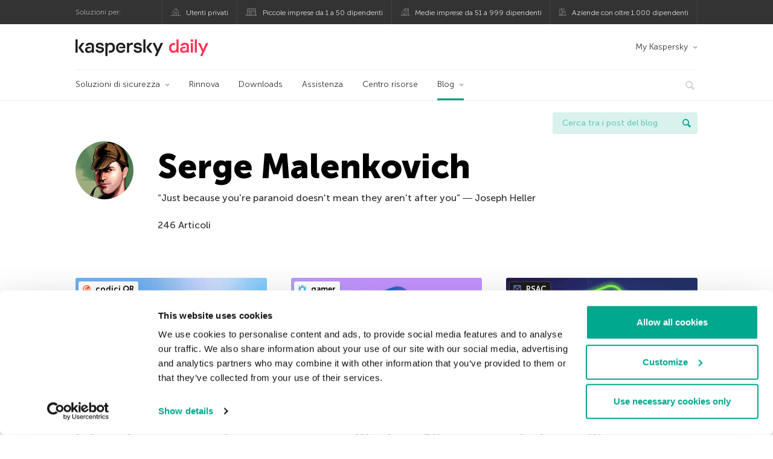

--- FILE ---
content_type: text/html; charset=UTF-8
request_url: https://www.kaspersky.it/blog/author/sym451/
body_size: 14284
content:
<!DOCTYPE html>
<html lang="it-IT" class="no-js">

<head>
	<meta charset="UTF-8" />
	<meta name="viewport" content="width=device-width, initial-scale=1" />
	<link rel="profile" href="http://gmpg.org/xfn/11" />
	<meta http-equiv="X-UA-Compatible" content="IE=Edge">
		<title>Author: Serge Malenkovich | Blog ufficiale di Kaspersky</title>

<!-- The SEO Framework by Sybre Waaijer -->
<meta name="robots" content="noindex" />
<link rel="next" href="https://www.kaspersky.it/blog/author/sym451/page/2/" />
<meta name="description" content="“Just because you’re paranoid doesn’t mean they aren’t after you” ― Joseph Heller…" />
<meta property="og:type" content="profile" />
<meta property="og:locale" content="it_IT" />
<meta property="og:site_name" content="Blog ufficiale di Kaspersky" />
<meta property="og:title" content="Author: Serge Malenkovich | Blog ufficiale di Kaspersky" />
<meta property="og:description" content="“Just because you’re paranoid doesn’t mean they aren’t after you” ― Joseph Heller…" />
<meta property="og:url" content="https://www.kaspersky.it/blog/author/sym451/" />
<meta property="og:image" content="https://media.kasperskydaily.com/wp-content/uploads/sites/89/2020/01/28155648/kaspersky-daily-default-image-2020.jpg" />
<meta name="twitter:card" content="summary_large_image" />
<meta name="twitter:site" content="@KasperskyLabIT" />
<meta name="twitter:creator" content="@KasperskyLabIT" />
<meta name="twitter:title" content="Author: Serge Malenkovich | Blog ufficiale di Kaspersky" />
<meta name="twitter:description" content="“Just because you’re paranoid doesn’t mean they aren’t after you” ― Joseph Heller…" />
<meta name="twitter:image" content="https://media.kasperskydaily.com/wp-content/uploads/sites/89/2020/01/28155648/kaspersky-daily-default-image-2020.jpg" />
<script type="application/ld+json">{"@context":"https://schema.org","@graph":[{"@type":"WebSite","@id":"https://www.kaspersky.it/blog/#/schema/WebSite","url":"https://www.kaspersky.it/blog/","name":"Blog ufficiale di Kaspersky","alternateName":"Kaspersky","description":"Il Blog Ufficiale in italiano di Kaspersky raccoglie informazioni per aiutarti a proteggerti contro virus, spyware, hacker, spam e altre forme malware.","inLanguage":"it-IT","potentialAction":{"@type":"SearchAction","target":{"@type":"EntryPoint","urlTemplate":"https://www.kaspersky.it/blog/search/{search_term_string}/"},"query-input":"required name=search_term_string"},"publisher":{"@type":"Organization","@id":"https://www.kaspersky.it/blog/#/schema/Organization","name":"Kaspersky","url":"https://www.kaspersky.it/blog/","logo":{"@type":"ImageObject","url":"https://media.kasperskydaily.com/wp-content/uploads/sites/89/2019/06/04080715/kl-favicon-new.png","contentUrl":"https://media.kasperskydaily.com/wp-content/uploads/sites/89/2019/06/04080715/kl-favicon-new.png","width":512,"height":512,"contentSize":"1979"}}},{"@type":"CollectionPage","@id":"https://www.kaspersky.it/blog/author/sym451/","url":"https://www.kaspersky.it/blog/author/sym451/","name":"Author: Serge Malenkovich | Blog ufficiale di Kaspersky","description":"“Just because you’re paranoid doesn’t mean they aren’t after you” ― Joseph Heller…","inLanguage":"it-IT","isPartOf":{"@id":"https://www.kaspersky.it/blog/#/schema/WebSite"},"breadcrumb":{"@type":"BreadcrumbList","@id":"https://www.kaspersky.it/blog/#/schema/BreadcrumbList","itemListElement":[{"@type":"ListItem","position":1,"item":"https://www.kaspersky.it/blog/","name":"Blog ufficiale di Kaspersky"},{"@type":"ListItem","position":2,"name":"Author: Serge Malenkovich"}]}}]}</script>
<!-- / The SEO Framework by Sybre Waaijer | 3.43ms meta | 0.13ms boot -->

<link rel="dns-prefetch" href="//connect.facebook.net" />
<link rel='dns-prefetch' href='//www.google.com' />
<link rel='dns-prefetch' href='//www.kaspersky.it' />
<link rel='dns-prefetch' href='//app-sj06.marketo.com' />
<link rel='dns-prefetch' href='//connect.facebook.net' />
<link rel="alternate" type="application/rss+xml" title="Daily - Italian - Italy - www.kaspersky.it/blog &raquo; Feed" href="https://www.kaspersky.it/blog/feed/" />
<link rel="alternate" type="application/rss+xml" title="Daily - Italian - Italy - www.kaspersky.it/blog &raquo; Feed dei commenti" href="https://www.kaspersky.it/blog/comments/feed/" />
<link rel="alternate" type="application/rss+xml" title="Daily - Italian - Italy - www.kaspersky.it/blog &raquo; Articoli per il feed Serge Malenkovich" href="https://www.kaspersky.it/blog/author/sym451/feed/" />
<link rel='stylesheet' id='kspr_twitter_pullquote-group-css' href='//assets.kasperskydaily.com/blog/wp-content/plugins/bwp-minify/min/?f=wp-content/plugins/kspr_twitter_pullquote/css/style.css,wp-content/plugins/pullquote-shortcode/css/pullquote-shortcode.css,wp-content/themes/daily2019/assets/css/main.css,wp-content/themes/daily2019/assets/css/post.css,wp-content/themes/daily2019/assets/font-awesome/css/font-awesome.min.css,wp-content/plugins/kaspersky-instagram/css/magnific-popup.css,wp-content/plugins/kaspersky-instagram/css/widget.css' type='text/css' media='all' />
<meta name="sentry-trace" content="a3b8219e04c64df5acab495c2c1415cf-9e4183664c7246e5-0" />
<meta name="traceparent" content="" />
<meta name="baggage" content="sentry-trace_id=a3b8219e04c64df5acab495c2c1415cf,sentry-sample_rate=0.3,sentry-transaction=%2Fauthor%2F%7Bauthor_name%7D,sentry-public_key=4826a69933e641c5b854fe1e8b9d9752,sentry-release=1.0,sentry-environment=yandex-production,sentry-sampled=false,sentry-sample_rand=0.694394" />
<script type="text/javascript" src="//app-sj06.marketo.com/js/forms2/js/forms2.min.js?ver=1.1.1" id="kasp-marketo-remote-js-js"></script>
<script type="text/javascript" src="https://www.kaspersky.it/blog/wp-includes/js/jquery/jquery.min.js?ver=3.7.1" id="jquery-core-js"></script>
<script type="text/javascript" src="https://www.kaspersky.it/blog/wp-includes/js/jquery/jquery-migrate.min.js?ver=3.4.1" id="jquery-migrate-js"></script>
<script type='text/javascript' src='//assets.kasperskydaily.com/blog/wp-content/plugins/bwp-minify/min/?f=wp-content/plugins/kspr_twitter_pullquote/js/kaspersky-twitter-pullquote.js,wp-content/plugins/kaspersky-instagram/js/jquery.magnific-popup.min.js,wp-content/plugins/kaspersky-instagram/js/widget.js'></script>
<link rel="https://api.w.org/" href="https://www.kaspersky.it/blog/wp-json/" /><link rel="alternate" title="JSON" type="application/json" href="https://www.kaspersky.it/blog/wp-json/wp/v2/users/32" /><link rel="EditURI" type="application/rsd+xml" title="RSD" href="https://www.kaspersky.it/blog/xmlrpc.php?rsd" />
				<!-- Start GTM container script -->
		<script>(function(w,d,s,l,i){w[l]=w[l]||[];w[l].push({'gtm.start':
		new Date().getTime(),event:'gtm.js'});var f=d.getElementsByTagName(s)[0],
		j=d.createElement(s),dl=l!='dataLayer'?'&l='+l:'';j.async=true;j.src=
		'//www.googletagmanager.com/gtm.js?id='+i+dl;f.parentNode.insertBefore(j,f);
		})(window,document,'script','dataLayer','GTM-WZ7LJ3');</script>
		<!-- End Start GTM container script -->
		
		<meta name="google-site-verification" content="w2KKqn5poE6JBgRLXiEzGNl5XnG-HRsIjUoy7tiWeOE" />
<meta name="google-site-verification" content="m1yfYd3ZtgnEbPAXOm5FpfqjgNK1QyaVGjJgHj5Yt7c" />	<script>
		function waitForVariable(varName, callback) {
			let interval = setInterval(() => {
				if (window[varName] !== undefined) {
					clearInterval(interval);
					callback(window[varName]);
				}
			}, 50);
		}

		waitForVariable("Ya", (Ya_ob) => {
			if (Ya_ob && Ya_ob._metrika.getCounters()[0].id) {
				window.dataLayer = window.dataLayer || [];
				dataLayer.push({
					ymCounterId_1: Ya_ob._metrika.getCounters()[0].id
				});
			}
		});
	</script>
<link rel="icon" href="https://media.kasperskydaily.com/wp-content/uploads/sites/89/2019/06/04144302/cropped-k-favicon-new-150x150.png" sizes="32x32" />
<link rel="icon" href="https://media.kasperskydaily.com/wp-content/uploads/sites/89/2019/06/04144302/cropped-k-favicon-new-200x200.png" sizes="192x192" />
<link rel="apple-touch-icon" href="https://media.kasperskydaily.com/wp-content/uploads/sites/89/2019/06/04144302/cropped-k-favicon-new-200x200.png" />
<meta name="msapplication-TileImage" content="https://media.kasperskydaily.com/wp-content/uploads/sites/89/2019/06/04144302/cropped-k-favicon-new-300x300.png" />
</head>

<body class="archive author author-sym451 author-32 wp-theme-daily2019 lang-it_IT">
	
		<!-- Start GTM container script -->
		<noscript><iframe src="//www.googletagmanager.com/ns.html?id=GTM-WZ7LJ3" height="0" width="0" style="display:none;visibility:hidden"></iframe></noscript>
		<!-- End Start GTM container script -->
		
			<div id="site-top" class="site-top">
		<div class="container">
			<nav class="site-nav">
				<div class="label"><p>Soluzioni per:</p></div><ul class="site-selector"><li><a target="_blank" href="https://www.kaspersky.it/home-security?icid=it_kdailyheader_acq_ona_smm__onl_b2c_kdaily_prodmen_sm-team_______38b55ec77eb866f7" data-element-id="product-menu" class="font-icons icon-home top-menu-business-stripe menu-item menu-item-type-custom menu-item-object-custom menu-item-13927">Utenti privati</a></li>
<li><a title="font-icons icon-small-business" target="_blank" href="https://www.kaspersky.it/small-business-security?icid=it_kdailyheader_acq_ona_smm__onl_b2c_kdaily_prodmen_sm-team_______38b55ec77eb866f7" data-element-id="product-menu" class="font-icons icon-small-business top-menu-business-stripe menu-item menu-item-type-custom menu-item-object-custom menu-item-13928">Piccole imprese da 1 a 50 dipendenti</a></li>
<li><a target="_blank" href="https://www.kaspersky.it/small-to-medium-business-security?icid=it_kdailyheader_acq_ona_smm__onl_b2c_kdaily_prodmen_sm-team_______38b55ec77eb866f7" data-element-id="product-menu" class="font-icons icon-medium-business top-menu-business-stripe menu-item menu-item-type-custom menu-item-object-custom menu-item-13929">Medie imprese da 51 a 999 dipendenti</a></li>
<li><a target="_blank" href="https://www.kaspersky.it/enterprise-security?icid=it_kdailyheader_acq_ona_smm__onl_b2c_kdaily_prodmen_sm-team_______38b55ec77eb866f7" data-element-id="product-menu" class="font-icons icon-enterprise top-menu-business-stripe menu-item menu-item-type-custom menu-item-object-custom menu-item-13930">Aziende con oltre 1.000 dipendenti</a></li>
</ul>			</nav>
		</div>
	</div>

	<header id="site-header" class="site-header">
		<div class="container">
			<a href="" class="menu-toggle">
				<span></span>
				<span></span>
				<span></span>
			</a>
								<div class="site-title ">
										<a href="https://www.kaspersky.it/blog/" title="Blog ufficiale di Kaspersky" rel="home">
						<i class="kaspersky-logo">Blog ufficiale di Kaspersky</i>
						<span class="logo-text"></span>
						
					</a>
							</div>
	
	<ul id="menu-my-kaspersky" class="menu-utility"><li id="menu-item-13923" class="dropdown my-kaspersky top-menu-my-kaspersky menu-item menu-item-type-custom menu-item-object-custom menu-item-has-children menu-item-13923"><a href="http://store.kaspersky.it/subscriber-login.html?icid=it_kdailyheader_acq_ona_smm__onl_b2c_kdaily_main-menu_sm-team_______841b4274917bb964">My Kaspersky</a>
<ul class="sub-menu">
	<li id="menu-item-13924" class="menu-item menu-item-type-custom menu-item-object-custom menu-item-13924"><a href="https://my.kaspersky.com/MyDevices?icid=it_kdailyheader_acq_ona_smm__onl_b2c_kdaily_main-menu_sm-team_______841b4274917bb964"><i class="font-icons icon-devices"></i>I miei dispositivi</a></li>
	<li id="menu-item-13925" class="menu-item menu-item-type-custom menu-item-object-custom menu-item-13925"><a href="https://my.kaspersky.com/MyLicenses?icid=it_kdailyheader_acq_ona_smm__onl_b2c_kdaily_main-menu_sm-team_______841b4274917bb964"><i class="font-icons icon-subscriptions"></i>I miei prodotti / abbonamenti</a></li>
	<li id="menu-item-13926" class="menu-item menu-item-type-custom menu-item-object-custom menu-item-13926"><a href="http://store.kaspersky.it/subscriber-login.html?icid=it_kdailyheader_acq_ona_smm__onl_b2c_kdaily_main-menu_sm-team_______841b4274917bb964"><i class="font-icons icon-card"></i>I miei ordini</a></li>
</ul>
</li>
</ul>
	<nav class="main-nav">
		<ul id="menu-main-menu-daily-nxgen" class="main-menu"><li class="dropdown mega top-menu-products menu-item menu-item-type-custom menu-item-object-custom menu-item-has-children menu-item-13785"><a href="https://www.kaspersky.it/home-security?icid=it_kdailyheader_acq_ona_smm__onl_b2c_kdaily_main-menu_sm-team_______841b4274917bb964" data-element-id="main-menu">Soluzioni di sicurezza</a>
<ul class="submenu">
<li class="first">
	<ul class="featured section-col-l-3 no-gutter">
<li class="menu-item menu-item-type-custom menu-item-object-custom menu-item-13787"><a href="https://www.kaspersky.it/premium?icid=it_kdailyheader_acq_ona_smm__onl_b2c_kdaily_main-menu_sm-team_______841b4274917bb964" data-element-id="main-menu"><span style="color: #999;">PROTEZIONE PREMIUM</span><br>Kaspersky Premium</a><div class="desc"><br><p>Protezione completa per dispositivi, identità e privacy online</p></div>
<li class="menu-item menu-item-type-custom menu-item-object-custom menu-item-13774"><a href="https://www.kaspersky.it/plus?icid=it_kdailyheader_acq_ona_smm__onl_b2c_kdaily_main-menu_sm-team_______841b4274917bb964" data-element-id="main-menu"><span style="color: #999;">PROTEZIONE AVANZATA</span><br>Kaspersky Plus</a><div class="desc"><br><p>Combina funzionalità di sicurezza, per le prestazioni e per la privacy in un&#8217;unica app</p></div>
<li class="menu-item menu-item-type-custom menu-item-object-custom menu-item-13784"><a href="https://www.kaspersky.it/standard?icid=it_kdailyheader_acq_ona_smm__onl_b2c_kdaily_main-menu_sm-team_______841b4274917bb964" data-element-id="main-menu"><span style="color: #999;">PROTEZIONE STANDARD</span><br>Kaspersky Standard</a><div class="desc"><br><p>Protezione avanzata con ottimizzazione delle prestazioni dei dispositivi</p></div>
	</ul>

<li>
	<ul class="regular">
<li class="title"><h6>Privacy e bambini</h6>
<li class="menu-item menu-item-type-custom menu-item-object-custom menu-item-13776"><a href="https://www.kaspersky.it/safe-kids?icid=it_kdailyheader_acq_ona_smm__onl_b2c_kdaily_main-menu_sm-team_______841b4274917bb964" data-element-id="main-menu">Kaspersky Safe Kids</a>
<li class="menu-item menu-item-type-custom menu-item-object-custom menu-item-13781"><a href="https://www.kaspersky.it/vpn-secure-connection?icid=it_kdailyheader_acq_ona_smm__onl_b2c_kdaily_main-menu_sm-team_______841b4274917bb964" data-element-id="main-menu">Kaspersky VPN Secure Connection</a>
<li class="menu-item menu-item-type-custom menu-item-object-custom menu-item-13780"><a href="https://www.kaspersky.it/password-manager?icid=it_kdailyheader_acq_ona_smm__onl_b2c_kdaily_main-menu_sm-team_______841b4274917bb964" data-element-id="main-menu">Kaspersky Password Manager</a>
<li class="menu-item menu-item-type-custom menu-item-object-custom menu-item-13782"><a href="https://www.kaspersky.it/home-security?icid=it_kdailyheader_acq_ona_smm__onl_b2c_kdaily_main-menu_sm-team_______841b4274917bb964" data-element-id="main-menu">Visualizza tutte le soluzioni</a>
	</ul>

</ul>

<li class="top-menu-renew menu-item menu-item-type-custom menu-item-object-custom menu-item-13790"><a href="https://www.kaspersky.it/renewal-center/home?icid=it_kdailyheader_acq_ona_smm__onl_b2c_kdaily_main-menu_sm-team_______841b4274917bb964" data-element-id="main-menu">Rinnova</a>
<li class="top-menu-downloads menu-item menu-item-type-custom menu-item-object-custom menu-item-13791"><a href="https://www.kaspersky.it/downloads?icid=it_kdailyheader_acq_ona_smm__onl_b2c_kdaily_main-menu_sm-team_______841b4274917bb964" data-element-id="main-menu">Downloads</a>
<li class="top-menu-support menu-item menu-item-type-custom menu-item-object-custom menu-item-13792"><a href="http://support.kaspersky.com/it?icid=it_kdailyheader_acq_ona_smm__onl_b2c_kdaily_main-menu_sm-team_______841b4274917bb964" data-element-id="main-menu">Assistenza</a>
<li class="top-menu-resource-center menu-item menu-item-type-custom menu-item-object-custom menu-item-13793"><a href="https://www.kaspersky.it/resource-center?icid=it_kdailyheader_acq_ona_smm__onl_b2c_kdaily_main-menu_sm-team_______841b4274917bb964" data-element-id="main-menu">Centro risorse</a>
<li class="dropdown active top-menu-blog menu-item menu-item-type-custom menu-item-object-custom menu-item-home menu-item-has-children menu-item-13794"><a href="https://www.kaspersky.it/blog/" data-element-id="main-menu">Blog</a>
<ul class="submenu">
<li class="menu-item menu-item-type-taxonomy menu-item-object-category menu-item-14688"><a href="https://www.kaspersky.it/blog/category/business/" data-element-id="main-menu">Business</a><div class="desc"> </div>
<li class="menu-item menu-item-type-taxonomy menu-item-object-category menu-item-14691"><a href="https://www.kaspersky.it/blog/category/news/" data-element-id="main-menu">Notizie</a><div class="desc"> </div>
<li class="menu-item menu-item-type-taxonomy menu-item-object-category menu-item-14692"><a href="https://www.kaspersky.it/blog/category/privacy/" data-element-id="main-menu">Privacy</a><div class="desc"> </div>
<li class="menu-item menu-item-type-taxonomy menu-item-object-category menu-item-14693"><a href="https://www.kaspersky.it/blog/category/products/" data-element-id="main-menu">Prodotti</a><div class="desc"> </div>
<li class="menu-item menu-item-type-taxonomy menu-item-object-category menu-item-14694"><a href="https://www.kaspersky.it/blog/category/special-projects/" data-element-id="main-menu">Progetti Speciali</a><div class="desc"> </div>
<li class="menu-item menu-item-type-taxonomy menu-item-object-category menu-item-14695"><a href="https://www.kaspersky.it/blog/category/technology/" data-element-id="main-menu">Tecnologia</a><div class="desc"> </div>
<li class="menu-item menu-item-type-taxonomy menu-item-object-category menu-item-14690"><a href="https://www.kaspersky.it/blog/category/threats/" data-element-id="main-menu">Minacce</a><div class="desc"> </div>
<li class="menu-item menu-item-type-taxonomy menu-item-object-category menu-item-14689"><a href="https://www.kaspersky.it/blog/category/tips/" data-element-id="main-menu">Consigli</a><div class="desc"> </div>
<li class="border-top secondary-list-item menu-item menu-item-type-custom menu-item-object-custom menu-item-14687"><a target="_blank" href="https://www.kaspersky.it/blog/feed/" data-element-id="main-menu">RSS</a>
<li class="secondary-list-item menu-item menu-item-type-custom menu-item-object-custom menu-item-15914"><a target="_blank" href="/blog/subscribe/" data-element-id="main-menu">Iscriviti alla newsletter</a>
</ul>


<li class="search">
	<a href="#" class="inactive search-button">
		<i class="font-icons icon-search"></i>
	</a>
	<form action="https://www.kaspersky.it/search">
		<input type="text" placeholder="Digita e premi invio..." name="query" value="" autocomplete="off">
	</form>
	<a href="#" class="close-search">
		<i class="font-icons icon-cancel"></i>
	</a>
</li>
</ul>	</nav>
	</div>
	</header><!-- #site-header -->

	<div class="mobile-menu-wrapper">
		<ul class="mobile-nav" data-back="Precedente">
			<li class="title">
				<span>Soluzioni per:</span>
			</li>
			<li class="parent" data-parent="" data-icon="font-icons icon-home top-item"><a href="#" data-element-id="mobile-menu"><i class="font-icons icon-home top-item"></i><span>Utenti privati</span></a>
<ul class="submenu">
<li class="parent" data-parent="Soluzioni di sicurezza" data-icon="top-item no-icon"><a rel="Soluzioni di sicurezza" href="https://www.kaspersky.it/home-security?icid=it_kdailyheader_acq_ona_smm__onl_b2c_kdaily_mobmen_sm-team_______6a9a4f6964c1c7ba" data-element-id="mobile-menu"><i class="top-item no-icon"></i><span>Soluzioni di sicurezza</span></a>
	<ul class="submenu">
<li class="menu-item menu-item-type-custom menu-item-object-custom menu-item-13815"><a href="https://www.kaspersky.it/premium?icid=it_kdailyheader_acq_ona_smm__onl_b2c_kdaily_mobmen_sm-team_______6a9a4f6964c1c7ba" data-element-id="mobile-menu">Kaspersky Premium</a>
<li class="menu-item menu-item-type-custom menu-item-object-custom menu-item-13814"><a href="https://www.kaspersky.it/plus?icid=it_kdailyheader_acq_ona_smm__onl_b2c_kdaily_mobmen_sm-team_______6a9a4f6964c1c7ba" data-element-id="mobile-menu">Kaspersky Plus</a>
<li class="menu-item menu-item-type-custom menu-item-object-custom menu-item-13813"><a href="https://www.kaspersky.it/standard?icid=it_kdailyheader_acq_ona_smm__onl_b2c_kdaily_mobmen_sm-team_______6a9a4f6964c1c7ba" data-element-id="mobile-menu">Kaspersky Standard</a>
<li class="menu-item menu-item-type-custom menu-item-object-custom menu-item-13811"><a href="https://www.kaspersky.it/home-security?icid=it_kdailyheader_acq_ona_smm__onl_b2c_kdaily_mobmen_sm-team_______6a9a4f6964c1c7ba" data-element-id="mobile-menu">Visualizza tutte le soluzioni</a>
<li class="title"><h6><span>Privacy e bambini</span></h6>
<li class="menu-item menu-item-type-custom menu-item-object-custom menu-item-13807"><a href="https://www.kaspersky.it/safe-kids?icid=it_kdailyheader_acq_ona_smm__onl_b2c_kdaily_mobmen_sm-team_______6a9a4f6964c1c7ba" data-element-id="mobile-menu">Kaspersky Safe Kids</a>
<li class="menu-item menu-item-type-custom menu-item-object-custom menu-item-13851"><a href="https://www.kaspersky.it/vpn-secure-connection?icid=it_kdailyheader_acq_ona_smm__onl_b2c_kdaily_mobmen_sm-team_______6a9a4f6964c1c7ba" data-element-id="mobile-menu">Kaspersky VPN Secure Connection</a>
<li class="menu-item menu-item-type-custom menu-item-object-custom menu-item-13822"><a href="https://www.kaspersky.it/password-manager?icid=it_kdailyheader_acq_ona_smm__onl_b2c_kdaily_mobmen_sm-team_______6a9a4f6964c1c7ba" data-element-id="mobile-menu">Kaspersky Password Manager</a>
	</ul>

<li class="menu-item menu-item-type-custom menu-item-object-custom menu-item-13829"><a href="https://www.kaspersky.it/renewal-center/home?icid=it_kdailyheader_acq_ona_smm__onl_b2c_kdaily_mobmen_sm-team_______6a9a4f6964c1c7ba" data-element-id="mobile-menu">Rinnova la licenza</a>
<li class="menu-item menu-item-type-custom menu-item-object-custom menu-item-13912"><a href="https://support.kaspersky.com/it?icid=it_kdailyheader_acq_ona_smm__onl_b2c_kdaily_mobmen_sm-team_______6a9a4f6964c1c7ba" data-element-id="mobile-menu">Assistenza</a>
<li class="menu-item menu-item-type-custom menu-item-object-custom menu-item-13830"><a href="https://www.kaspersky.it/downloads?icid=it_kdailyheader_acq_ona_smm__onl_b2c_kdaily_mobmen_sm-team_______6a9a4f6964c1c7ba" data-element-id="mobile-menu">Versioni di prova e download</a>
<li class="parent" data-parent="My Kaspersky" data-icon="top-item no-icon"><a rel="My Kaspersky" href="https://my.kaspersky.com/?icid=it_kdailyheader_acq_ona_smm__onl_b2c_kdaily_mobmen_sm-team_______6a9a4f6964c1c7ba" data-element-id="mobile-menu"><i class="top-item no-icon"></i><span>My Kaspersky</span></a>
	<ul class="submenu">
<li class="menu-item menu-item-type-custom menu-item-object-custom menu-item-13855"><a href="https://my.kaspersky.com/MyDevices?icid=it_kdailyheader_acq_ona_smm__onl_b2c_kdaily_mobmen_sm-team_______6a9a4f6964c1c7ba" data-element-id="mobile-menu"><i class="font-icons icon-devices"></i> I miei dispositivi</a>
<li class="menu-item menu-item-type-custom menu-item-object-custom menu-item-13856"><a href="https://my.kaspersky.com/MyLicenses?icid=it_kdailyheader_acq_ona_smm__onl_b2c_kdaily_mobmen_sm-team_______6a9a4f6964c1c7ba" data-element-id="mobile-menu"><i class="font-icons icon-subscriptions"></i> I miei prodotti / abbonamenti</a>
<li class="menu-item menu-item-type-custom menu-item-object-custom menu-item-13857"><a href="http://store.kaspersky.it/subscriber-login.html?icid=it_kdailyheader_acq_ona_smm__onl_b2c_kdaily_mobmen_sm-team_______6a9a4f6964c1c7ba" data-element-id="mobile-menu"><i class="font-icons icon-card"></i> I miei ordini</a>
	</ul>

</ul>

<li class="parent" data-parent="" data-icon="font-icons icon-small-business top-item"><a href="https://www.kaspersky.it/small-business-security?icid=it_kdailyheader_acq_ona_smm__onl_b2c_kdaily_mobmen_sm-team_______6a9a4f6964c1c7ba" data-element-id="mobile-menu"><i class="font-icons icon-small-business top-item"></i><span>Piccole imprese (da 1 a 50 dipendenti)</span></a>
<li class="parent" data-parent="" data-icon="font-icons icon-medium-business top-item"><a href="https://www.kaspersky.it/small-to-medium-business-security?icid=it_kdailyheader_acq_ona_smm__onl_b2c_kdaily_mobmen_sm-team_______6a9a4f6964c1c7ba" data-element-id="mobile-menu"><i class="font-icons icon-medium-business top-item"></i><span>Medie imprese (da 51 a 999 dipendenti)</span></a>
<li class="parent" data-parent="" data-icon="font-icons icon-enterprise top-item"><a href="https://www.kaspersky.it/enterprise-security?icid=it_kdailyheader_acq_ona_smm__onl_b2c_kdaily_mobmen_sm-team_______6a9a4f6964c1c7ba" data-element-id="mobile-menu"><i class="font-icons icon-enterprise top-item"></i><span>Aziende con oltre (1.000 dipendenti)</span></a>
<li class="menu-item menu-item-type-custom menu-item-object-custom menu-item-13911"><a href="https://companyaccount.kaspersky.com/?icid=it_kdailyheader_acq_ona_smm__onl_b2c_kdaily_mobmen_sm-team_______6a9a4f6964c1c7ba" data-element-id="mobile-menu">CompanyAccount</a>
<li class="splitter"></li>
<li class="menu-item menu-item-type-custom menu-item-object-custom menu-item-22525"><a href="https://www.kaspersky.it/blog/?s=" data-element-id="mobile-menu">Cerca tra i post del blog</a>
<li class="parent" data-parent="BLOG" data-icon="top-item no-icon"><a rel="BLOG" href="https://www.kaspersky.it/blog/" data-element-id="mobile-menu"><i class="top-item no-icon"></i><span>Blog</span></a>
<ul class="submenu">
<li class="menu-item menu-item-type-taxonomy menu-item-object-category menu-item-13806"><a href="https://www.kaspersky.it/blog/category/news/" data-element-id="mobile-menu">Notizie</a><div class="desc"> </div>
<li class="menu-item menu-item-type-taxonomy menu-item-object-category menu-item-13914"><a href="https://www.kaspersky.it/blog/category/products/" data-element-id="mobile-menu">Prodotti</a><div class="desc"> </div>
<li class="menu-item menu-item-type-taxonomy menu-item-object-category menu-item-13915"><a href="https://www.kaspersky.it/blog/category/tips/" data-element-id="mobile-menu">Consigli</a><div class="desc"> </div>
<li class="menu-item menu-item-type-taxonomy menu-item-object-category menu-item-13917"><a href="https://www.kaspersky.it/blog/category/privacy/" data-element-id="mobile-menu">Privacy</a><div class="desc"> </div>
<li class="menu-item menu-item-type-taxonomy menu-item-object-category menu-item-13918"><a href="https://www.kaspersky.it/blog/category/technology/" data-element-id="mobile-menu">Tecnologia</a><div class="desc"> </div>
<li class="menu-item menu-item-type-taxonomy menu-item-object-category menu-item-13920"><a href="https://www.kaspersky.it/blog/category/business/" data-element-id="mobile-menu">Business</a><div class="desc"> </div>
</ul>

<li class="parent" data-parent="" data-icon="top-item"><a href="#" data-element-id="mobile-menu"><i class="top-item"></i><span>Partner</span></a>
<ul class="submenu">
<li class="menu-item menu-item-type-custom menu-item-object-custom menu-item-13831"><a href="https://www.kaspersky.it/partners?icid=it_kdailyheader_acq_ona_smm__onl_b2c_kdaily_mobmen_sm-team_______6a9a4f6964c1c7ba" data-element-id="mobile-menu">Partner</a>
<li class="menu-item menu-item-type-custom menu-item-object-custom menu-item-13832"><a href="https://www.kasperskypartners.com/?eid=global&#038;lang=it-it&#038;icid=it_kdailyheader_acq_ona_smm__onl_b2c_kdaily_mobmen_sm-team_______6a9a4f6964c1c7ba" data-element-id="mobile-menu">Trovate un partner</a>
<li class="menu-item menu-item-type-custom menu-item-object-custom menu-item-13833"><a href="https://www.kaspersky.it/partners/affiliate?icid=it_kdailyheader_acq_ona_smm__onl_b2c_kdaily_mobmen_sm-team_______6a9a4f6964c1c7ba" data-element-id="mobile-menu">Affiliatevi</a>
<li class="menu-item menu-item-type-custom menu-item-object-custom menu-item-13834"><a href="https://www.kaspersky.it/partners/technology?icid=it_kdailyheader_acq_ona_smm__onl_b2c_kdaily_mobmen_sm-team_______6a9a4f6964c1c7ba" data-element-id="mobile-menu">Tecnologia</a>
<li class="menu-item menu-item-type-custom menu-item-object-custom menu-item-13835"><a href="https://www.kaspersky.it/partners/whitelist-program?icid=it_kdailyheader_acq_ona_smm__onl_b2c_kdaily_mobmen_sm-team_______6a9a4f6964c1c7ba" data-element-id="mobile-menu">Programma Whitelist</a>
</ul>

<li class="parent" data-parent="" data-icon="top-item"><a href="#" data-element-id="mobile-menu"><i class="top-item"></i><span>Chi siamo</span></a>
<ul class="submenu">
<li class="menu-item menu-item-type-custom menu-item-object-custom menu-item-13837"><a href="https://www.kaspersky.it/about?icid=it_kdailyheader_acq_ona_smm__onl_b2c_kdaily_mobmen_sm-team_______6a9a4f6964c1c7ba" data-element-id="mobile-menu">Chi siamo</a>
<li class="menu-item menu-item-type-custom menu-item-object-custom menu-item-13838"><a href="https://www.kaspersky.it/about/company?icid=it_kdailyheader_acq_ona_smm__onl_b2c_kdaily_mobmen_sm-team_______6a9a4f6964c1c7ba" data-element-id="mobile-menu">Azienda</a>
<li class="menu-item menu-item-type-custom menu-item-object-custom menu-item-13839"><a href="https://www.kaspersky.it/about/team?icid=it_kdailyheader_acq_ona_smm__onl_b2c_kdaily_mobmen_sm-team_______6a9a4f6964c1c7ba" data-element-id="mobile-menu">Team</a>
<li class="menu-item menu-item-type-custom menu-item-object-custom menu-item-13840"><a href="https://www.kaspersky.it/about/how-we-work?icid=it_kdailyheader_acq_ona_smm__onl_b2c_kdaily_mobmen_sm-team_______6a9a4f6964c1c7ba" data-element-id="mobile-menu">Come lavoriamo</a>
<li class="menu-item menu-item-type-custom menu-item-object-custom menu-item-13841"><a href="https://www.kaspersky.it/about/press-releases?icid=it_kdailyheader_acq_ona_smm__onl_b2c_kdaily_mobmen_sm-team_______6a9a4f6964c1c7ba" data-element-id="mobile-menu">Comunicati stampa</a>
<li class="menu-item menu-item-type-custom menu-item-object-custom menu-item-13842"><a href="https://press.kaspersky.com/?icid=it_kdailyheader_acq_ona_smm__onl_b2c_kdaily_mobmen_sm-team_______6a9a4f6964c1c7ba" data-element-id="mobile-menu">Stampa</a>
<li class="menu-item menu-item-type-custom menu-item-object-custom menu-item-13843"><a href="https://www.kaspersky.it/about/careers?icid=it_kdailyheader_acq_ona_smm__onl_b2c_kdaily_mobmen_sm-team_______6a9a4f6964c1c7ba" data-element-id="mobile-menu">Opportunità di lavoro</a>
<li class="menu-item menu-item-type-custom menu-item-object-custom menu-item-13844"><a href="https://www.kaspersky.it/about/kaspersky-motorsport?icid=it_kdailyheader_acq_ona_smm__onl_b2c_kdaily_mobmen_sm-team_______6a9a4f6964c1c7ba" data-element-id="mobile-menu">Motorsport</a>
</ul>

<li class="menu-item menu-item-type-custom menu-item-object-custom menu-item-13845"><a href="https://support.kaspersky.com/it?icid=it_kdailyheader_acq_ona_smm__onl_b2c_kdaily_mobmen_sm-team_______6a9a4f6964c1c7ba" data-element-id="mobile-menu">Assistenza</a>
<li class="menu-item menu-item-type-custom menu-item-object-custom menu-item-13846"><a href="https://www.kaspersky.it/about/contact?icid=it_kdailyheader_acq_ona_smm__onl_b2c_kdaily_mobmen_sm-team_______6a9a4f6964c1c7ba" data-element-id="mobile-menu">Contatti</a>
<li class="menu-item menu-item-type-custom menu-item-object-custom menu-item-13847"><a href="https://www.kaspersky.it/search?icid=it_kdailyheader_acq_ona_smm__onl_b2c_kdaily_mobmen_sm-team_______6a9a4f6964c1c7ba" data-element-id="mobile-menu">Search</a>
		</ul>
		<div class="background-overlay"></div>
	</div>

		<div class="c-page">

		
		<section class="c-page-header js-sticky-header">
			<div class="o-container-fluid">
				<div class="c-page-header__wrapper">
					<form class="c-page-search__form c-page-search__form--small" role="search" method="get" action="https://www.kaspersky.it/blog/">
						<div class="c-form-element c-form-element--style-fill">
							<div class="c-form-element__field">
								<input type="text" class="c-form-element__text" name="s" placeholder="Cerca tra i post del blog">
							</div>
						</div>
						<button type="submit" class="c-button" value="Search">Cerca</button>
					</form>
				</div>
			</div>
		</section><section class="c-block c-block--spacing-b-small@sm c-page-headline">
	<div class="o-container-fluid">
		<div class="c-page-headline__wrapper c-page-headline__wrapper--figure-aside">
			<figure class="c-page-headline__figure">
				<img alt='' src='https://media.kasperskydaily.com/wp-content/uploads/2017/06/29155849/serg1.jpg' srcset='https://media.kasperskydaily.com/wp-content/uploads/2017/06/29155849/serg1.jpg 2x' class='avatar avatar-96 photo' height='96' width='96' decoding='async'/>			</figure>
			<h1 class="c-title--extra-large">Serge Malenkovich</h1>
			<div class="c-page-headline__content">
				<div class="c-wysiwyg">
					<p>“Just because you&#039;re paranoid doesn&#039;t mean they aren&#039;t after you” ― Joseph Heller</p>
				</div>
								<p>246 Articoli</p>
			</div>
							<ul class="c-social-list c-social-list--push-left">
																																																					</ul>
					</div>
	</div>
</section>
	<section class="c-block c-block--spacing-b-small@sm">
		<div class="o-container-fluid">
			<div class="o-row c-card__row--divider">
											<div class="o-col-6@sm o-col-4@lg">
					<article class="c-card">
			<figure class="c-card__figure">
			<a href="https://www.kaspersky.it/blog/whats-wrong-with-forged-green-pass/25881/">
				<img width="700" height="460" src="https://media.kasperskydaily.com/wp-content/uploads/sites/89/2021/10/29110802/whats-wrong-with-forged-green-pass-featured-700x460.jpg" class="attachment-daily-2019-post-thumbnail-large size-daily-2019-post-thumbnail-large wp-post-image" alt="" decoding="async" fetchpriority="high" data-src="https://media.kasperskydaily.com/wp-content/uploads/sites/89/2021/10/29110802/whats-wrong-with-forged-green-pass-featured-700x460.jpg" data-srcset="" srcset="" />			</a>
		</figure>
		<div class="c-card__content">
		<header class="c-card__header">
							<ul class="c-taxonomy c-taxonomy--category">
					<li><a class="c-link--icon-primary" href="https://www.kaspersky.it/blog/tag/codici-qr/"><img class="o-icon" src="https://media.kasperskydaily.com/wp-content/uploads/sites/89/2019/11/17180306/radar.png" /> codici QR</a></li>
				</ul>
					</header>
		<h3 class="c-card__title"><a href="https://www.kaspersky.it/blog/whats-wrong-with-forged-green-pass/25881/">Green Pass falsi su Internet: ecco cosa sta succedendo</a></h3>		<div class="c-card__desc">
			<p><p>Alcuni Green Pass falsificati in vendita su Internet superano i test di validità. Ecco come</p>
</p>
		</div>
		<footer class="c-card__footer">
	<ul class="c-card__meta-list">
		<li class="c-card__author">
			<div class="c-card__author-avatar">
				<a href="https://www.kaspersky.it/blog/author/sym451/"><img alt='' src='https://media.kasperskydaily.com/wp-content/uploads/2017/06/29155849/serg1.jpg' srcset='https://media.kasperskydaily.com/wp-content/uploads/2017/06/29155849/serg1.jpg 2x' class='avatar avatar-25 photo' height='25' width='25' decoding='async'/></a>
			</div>
			<p class="c-card__author-name">
				<a href="https://www.kaspersky.it/blog/author/sym451/">Serge Malenkovich</a>
			</p>
		</li>
		<li class="c-card__time">
			<p>
				<time datetime="2021-10-29T11:17:24+02:00">29 Ott 2021</time>
			</p>
		</li>
	</ul>
</footer>
	</div>
</article>
				</div>
											<div class="o-col-6@sm o-col-4@lg">
					<article class="c-card">
			<figure class="c-card__figure">
			<a href="https://www.kaspersky.it/blog/windows-10-gaming-tips/20961/">
				<img width="700" height="460" src="https://media.kasperskydaily.com/wp-content/uploads/sites/89/2020/03/24105417/windows-10-gaming-tips-featured-700x460.jpg" class="attachment-daily-2019-post-thumbnail-large size-daily-2019-post-thumbnail-large wp-post-image" alt="" decoding="async" data-src="https://media.kasperskydaily.com/wp-content/uploads/sites/89/2020/03/24105417/windows-10-gaming-tips-featured-700x460.jpg" data-srcset="" srcset="" />			</a>
		</figure>
		<div class="c-card__content">
		<header class="c-card__header">
							<ul class="c-taxonomy c-taxonomy--category">
					<li><a class="c-link--icon-primary" href="https://www.kaspersky.it/blog/tag/gamer/"><img class="o-icon" src="https://media.kasperskydaily.com/wp-content/uploads/sites/89/2019/11/17180306/bug.png" /> gamer</a></li>
				</ul>
					</header>
		<h3 class="c-card__title"><a href="https://www.kaspersky.it/blog/windows-10-gaming-tips/20961/">Ottimizzare l&#8217;esperienza di gioco su Windows 10</a></h3>		<div class="c-card__desc">
			<p><p>Grazie a questi sette consigli otterrete le migliori prestazioni dal vostro PC e al contempo la protezione del vostro sistema sarà sempre garantita.</p>
</p>
		</div>
		<footer class="c-card__footer">
	<ul class="c-card__meta-list">
		<li class="c-card__author">
			<div class="c-card__author-avatar">
				<a href="https://www.kaspersky.it/blog/author/sym451/"><img alt='' src='https://media.kasperskydaily.com/wp-content/uploads/2017/06/29155849/serg1.jpg' srcset='https://media.kasperskydaily.com/wp-content/uploads/2017/06/29155849/serg1.jpg 2x' class='avatar avatar-25 photo' height='25' width='25' loading='lazy' decoding='async'/></a>
			</div>
			<p class="c-card__author-name">
				<a href="https://www.kaspersky.it/blog/author/sym451/">Serge Malenkovich</a>
			</p>
		</li>
		<li class="c-card__time">
			<p>
				<time datetime="2020-03-24T11:12:09+02:00">24 Mar 2020</time>
			</p>
		</li>
	</ul>
</footer>
	</div>
</article>
				</div>
											<div class="o-col-6@sm o-col-4@lg">
					<article class="c-card">
			<figure class="c-card__figure">
			<a href="https://www.kaspersky.it/blog/rsa-postquantum-howto/20805/">
				<img width="700" height="460" src="https://media.kasperskydaily.com/wp-content/uploads/sites/89/2020/03/09114304/RSA-postquantum-howto-featured-700x460.jpg" class="attachment-daily-2019-post-thumbnail-large size-daily-2019-post-thumbnail-large wp-post-image" alt="" decoding="async" loading="lazy" data-src="https://media.kasperskydaily.com/wp-content/uploads/sites/89/2020/03/09114304/RSA-postquantum-howto-featured-700x460.jpg" data-srcset="" srcset="" />			</a>
		</figure>
		<div class="c-card__content">
		<header class="c-card__header">
							<ul class="c-taxonomy c-taxonomy--category c-taxonomy--category--dark">
					<li><a class="c-link--icon-primary" href="https://www.kaspersky.it/blog/tag/rsac/"><img class="o-icon" src="https://media.kasperskydaily.com/wp-content/uploads/sites/89/2019/11/17180306/mail.png" /> RSAC</a></li>
				</ul>
					</header>
		<h3 class="c-card__title"><a href="https://www.kaspersky.it/blog/rsa-postquantum-howto/20805/">Consigli utili sulla cifratura nell&#8217;era quantistica</a></h3>		<div class="c-card__desc">
			<p><p>I computer quantistici cambieranno il nostro modo di vedere la cifratura dei dati. Non sappiamo ancora bene cosa accadrà ma sì sappiamo quando le aziende farebbero meglio a prepararsi. A partire da oggi stesso.</p>
</p>
		</div>
		<footer class="c-card__footer">
	<ul class="c-card__meta-list">
		<li class="c-card__author">
			<div class="c-card__author-avatar">
				<a href="https://www.kaspersky.it/blog/author/sym451/"><img alt='' src='https://media.kasperskydaily.com/wp-content/uploads/2017/06/29155849/serg1.jpg' srcset='https://media.kasperskydaily.com/wp-content/uploads/2017/06/29155849/serg1.jpg 2x' class='avatar avatar-25 photo' height='25' width='25' loading='lazy' decoding='async'/></a>
			</div>
			<p class="c-card__author-name">
				<a href="https://www.kaspersky.it/blog/author/sym451/">Serge Malenkovich</a>
			</p>
		</li>
		<li class="c-card__time">
			<p>
				<time datetime="2020-03-11T12:17:13+02:00">11 Mar 2020</time>
			</p>
		</li>
	</ul>
</footer>
	</div>
</article>
				</div>
											<div class="o-col-6@sm o-col-4@lg">
					<article class="c-card">
			<figure class="c-card__figure">
			<a href="https://www.kaspersky.it/blog/smartphone-for-your-kid/14784/">
				<img width="700" height="460" src="https://media.kasperskydaily.com/wp-content/uploads/sites/89/2020/01/23173621/smartphone-for-kids-setup-featured-2-700x460.jpg" class="attachment-daily-2019-post-thumbnail-large size-daily-2019-post-thumbnail-large wp-post-image" alt="" decoding="async" loading="lazy" data-src="https://media.kasperskydaily.com/wp-content/uploads/sites/89/2020/01/23173621/smartphone-for-kids-setup-featured-2-700x460.jpg" data-srcset="" srcset="" />			</a>
		</figure>
		<div class="c-card__content">
		<header class="c-card__header">
							<ul class="c-taxonomy c-taxonomy--category">
					<li><a class="c-link--icon-primary" href="https://www.kaspersky.it/blog/tag/bambini/"><img class="o-icon" src="https://media.kasperskydaily.com/wp-content/uploads/sites/89/2019/11/17180306/mail.png" /> bambini</a></li>
				</ul>
					</header>
		<h3 class="c-card__title"><a href="https://www.kaspersky.it/blog/smartphone-for-your-kid/14784/">Smartphone più sicuri per i vostri figli</a></h3>		<div class="c-card__desc">
			<p><p>Configurare adeguatamente il primo smartphone dei vostri figli vi consentirà di proteggerli&#8230; e al tempo stesso di risparmiare denaro.</p>
</p>
		</div>
		<footer class="c-card__footer">
	<ul class="c-card__meta-list">
		<li class="c-card__author">
			<div class="c-card__author-avatar">
				<a href="https://www.kaspersky.it/blog/author/sym451/"><img alt='' src='https://media.kasperskydaily.com/wp-content/uploads/2017/06/29155849/serg1.jpg' srcset='https://media.kasperskydaily.com/wp-content/uploads/2017/06/29155849/serg1.jpg 2x' class='avatar avatar-25 photo' height='25' width='25' loading='lazy' decoding='async'/></a>
			</div>
			<p class="c-card__author-name">
				<a href="https://www.kaspersky.it/blog/author/sym451/">Serge Malenkovich</a>
			</p>
		</li>
		<li class="c-card__time">
			<p>
				<time datetime="2020-01-22T11:47:49+02:00">22 Gen 2020</time>
			</p>
		</li>
	</ul>
</footer>
	</div>
</article>
				</div>
											<div class="o-col-6@sm o-col-4@lg">
					<article class="c-card">
			<figure class="c-card__figure">
			<a href="https://www.kaspersky.it/blog/gps-spoofing-protection/17286/">
				<img width="700" height="460" src="https://media.kasperskydaily.com/wp-content/uploads/sites/89/2019/05/07122911/gps-spoofing-protection-featured-700x460.jpg" class="attachment-daily-2019-post-thumbnail-large size-daily-2019-post-thumbnail-large wp-post-image" alt="" decoding="async" loading="lazy" data-src="https://media.kasperskydaily.com/wp-content/uploads/sites/89/2019/05/07122911/gps-spoofing-protection-featured-700x460.jpg" data-srcset="" srcset="" />			</a>
		</figure>
		<div class="c-card__content">
		<header class="c-card__header">
							<ul class="c-taxonomy c-taxonomy--category">
					<li><a class="c-link--icon-primary" href="https://www.kaspersky.it/blog/tag/sas/"><img class="o-icon" src="https://media.kasperskydaily.com/wp-content/uploads/sites/89/2019/11/17180306/radar.png" /> SAS</a></li>
				</ul>
					</header>
		<h3 class="c-card__title"><a href="https://www.kaspersky.it/blog/gps-spoofing-protection/17286/">Ci si può difendere dagli attacchi ai GPS?</a></h3>		<div class="c-card__desc">
			<p><p>Il vostro navigatore insiste col dirvi che vi trovate in un determinato posto e così non è? Benvenuti al GPS spoofing.</p>
</p>
		</div>
		<footer class="c-card__footer">
	<ul class="c-card__meta-list">
		<li class="c-card__author">
			<div class="c-card__author-avatar">
				<a href="https://www.kaspersky.it/blog/author/sym451/"><img alt='' src='https://media.kasperskydaily.com/wp-content/uploads/2017/06/29155849/serg1.jpg' srcset='https://media.kasperskydaily.com/wp-content/uploads/2017/06/29155849/serg1.jpg 2x' class='avatar avatar-25 photo' height='25' width='25' loading='lazy' decoding='async'/></a>
			</div>
			<p class="c-card__author-name">
				<a href="https://www.kaspersky.it/blog/author/sym451/">Serge Malenkovich</a>
			</p>
		</li>
		<li class="c-card__time">
			<p>
				<time datetime="2019-05-07T12:36:07+02:00">7 Mag 2019</time>
			</p>
		</li>
	</ul>
</footer>
	</div>
</article>
				</div>
											<div class="o-col-6@sm o-col-4@lg">
					<article class="c-card">
			<figure class="c-card__figure">
			<a href="https://www.kaspersky.it/blog/whatsapp-backup-google-drive/16211/">
				<img width="700" height="459" src="https://media.kasperskydaily.com/wp-content/uploads/sites/89/2018/08/30132927/whatsapp-backup-google-drive-featured-700x459.jpg" class="attachment-daily-2019-post-thumbnail-large size-daily-2019-post-thumbnail-large wp-post-image" alt="" decoding="async" loading="lazy" data-src="https://media.kasperskydaily.com/wp-content/uploads/sites/89/2018/08/30132927/whatsapp-backup-google-drive-featured-700x459.jpg" data-srcset="" srcset="" />			</a>
		</figure>
		<div class="c-card__content">
		<header class="c-card__header">
							<ul class="c-taxonomy c-taxonomy--category">
					<li><a class="c-link--icon-primary" href="https://www.kaspersky.it/blog/tag/android/"><img class="o-icon" src="https://media.kasperskydaily.com/wp-content/uploads/sites/89/2019/11/17180306/chip.png" /> Android</a></li>
				</ul>
					</header>
		<h3 class="c-card__title"><a href="https://www.kaspersky.it/blog/whatsapp-backup-google-drive/16211/">Backup delle chat di WhatsApp senza inconvenienti</a></h3>		<div class="c-card__desc">
			<p><p>Per i dispositivi Android è possibile effettuare il backup delle chat di WhatsApp su Google Drive. Si tratta di un’opzione gratuita ma che può mettere a repentaglio backup precedenti. Ecco come evitare problemi. </p>
</p>
		</div>
		<footer class="c-card__footer">
	<ul class="c-card__meta-list">
		<li class="c-card__author">
			<div class="c-card__author-avatar">
				<a href="https://www.kaspersky.it/blog/author/sym451/"><img alt='' src='https://media.kasperskydaily.com/wp-content/uploads/2017/06/29155849/serg1.jpg' srcset='https://media.kasperskydaily.com/wp-content/uploads/2017/06/29155849/serg1.jpg 2x' class='avatar avatar-25 photo' height='25' width='25' loading='lazy' decoding='async'/></a>
			</div>
			<p class="c-card__author-name">
				<a href="https://www.kaspersky.it/blog/author/sym451/">Serge Malenkovich</a>
			</p>
		</li>
		<li class="c-card__time">
			<p>
				<time datetime="2018-08-28T13:35:51+02:00">28 Ago 2018</time>
			</p>
		</li>
	</ul>
</footer>
	</div>
</article>
				</div>
											<div class="o-col-6@sm o-col-4@lg">
					<article class="c-card">
			<figure class="c-card__figure">
			<a href="https://www.kaspersky.it/blog/small-hacks-sas2018/15194/">
				<img width="700" height="459" src="https://media.kasperskydaily.com/wp-content/uploads/sites/89/2018/03/21172857/small-hacks-sas2018-featured-700x459.jpg" class="attachment-daily-2019-post-thumbnail-large size-daily-2019-post-thumbnail-large wp-post-image" alt="" decoding="async" loading="lazy" data-src="https://media.kasperskydaily.com/wp-content/uploads/sites/89/2018/03/21172857/small-hacks-sas2018-featured-700x459.jpg" data-srcset="" srcset="" />			</a>
		</figure>
		<div class="c-card__content">
		<header class="c-card__header">
							<ul class="c-taxonomy c-taxonomy--category">
					<li><a class="c-link--icon-primary" href="https://www.kaspersky.it/blog/tag/sas/"><img class="o-icon" src="https://media.kasperskydaily.com/wp-content/uploads/sites/89/2019/11/17180306/radar.png" /> SAS</a></li>
				</ul>
					</header>
		<h3 class="c-card__title"><a href="https://www.kaspersky.it/blog/small-hacks-sas2018/15194/">Piccoli attacchi: caffè gratis, taxi &#8220;spiabili&#8221; e aeroporti vulnerabili</a></h3>		<div class="c-card__desc">
			<p><p>Quest&#8217;anno al Security Analyst Summit, Inbar Raz ha rivelato come sia riuscito a craccare il sistema di tessere fedeltà di una catena di bar, un servizio taxi e un aeroporto.</p>
</p>
		</div>
		<footer class="c-card__footer">
	<ul class="c-card__meta-list">
		<li class="c-card__author">
			<div class="c-card__author-avatar">
				<a href="https://www.kaspersky.it/blog/author/sym451/"><img alt='' src='https://media.kasperskydaily.com/wp-content/uploads/2017/06/29155849/serg1.jpg' srcset='https://media.kasperskydaily.com/wp-content/uploads/2017/06/29155849/serg1.jpg 2x' class='avatar avatar-25 photo' height='25' width='25' loading='lazy' decoding='async'/></a>
			</div>
			<p class="c-card__author-name">
				<a href="https://www.kaspersky.it/blog/author/sym451/">Serge Malenkovich</a>
			</p>
		</li>
		<li class="c-card__time">
			<p>
				<time datetime="2018-03-20T18:24:53+02:00">20 Mar 2018</time>
			</p>
		</li>
	</ul>
</footer>
	</div>
</article>
				</div>
											<div class="o-col-6@sm o-col-4@lg">
					<article class="c-card">
			<figure class="c-card__figure">
			<a href="https://www.kaspersky.it/blog/services-as-a-weapon/14099/">
				<img width="700" height="460" src="https://media.kasperskydaily.com/wp-content/uploads/sites/89/2017/08/21091900/Featured-services-as-a-weapon-700x460.jpg" class="attachment-daily-2019-post-thumbnail-large size-daily-2019-post-thumbnail-large wp-post-image" alt="" decoding="async" loading="lazy" data-src="https://media.kasperskydaily.com/wp-content/uploads/sites/89/2017/08/21091900/Featured-services-as-a-weapon-700x460.jpg" data-srcset="" srcset="" />			</a>
		</figure>
		<div class="c-card__content">
		<header class="c-card__header">
							<ul class="c-taxonomy c-taxonomy--category c-taxonomy--category--dark">
					<li><a class="c-link--icon-primary" href="https://www.kaspersky.it/blog/tag/black-hat/"><img class="o-icon" src="https://media.kasperskydaily.com/wp-content/uploads/sites/89/2019/11/17180306/bug.png" /> black hat</a></li>
				</ul>
					</header>
		<h3 class="c-card__title"><a href="https://www.kaspersky.it/blog/services-as-a-weapon/14099/">Gli attacchi alla sicurezza aziendale: servizi Microsoft come arma</a></h3>		<div class="c-card__desc">
			<p><p>Il Black Hat 2017 ha dimostrato che Microsoft Enterprise Solutions potrebbe essere molto utile nelle mani degli attaccanti.</p>
</p>
		</div>
		<footer class="c-card__footer">
	<ul class="c-card__meta-list">
		<li class="c-card__author">
			<div class="c-card__author-avatar">
				<a href="https://www.kaspersky.it/blog/author/sym451/"><img alt='' src='https://media.kasperskydaily.com/wp-content/uploads/2017/06/29155849/serg1.jpg' srcset='https://media.kasperskydaily.com/wp-content/uploads/2017/06/29155849/serg1.jpg 2x' class='avatar avatar-25 photo' height='25' width='25' loading='lazy' decoding='async'/></a>
			</div>
			<p class="c-card__author-name">
				<a href="https://www.kaspersky.it/blog/author/sym451/">Serge Malenkovich</a>
			</p>
		</li>
		<li class="c-card__time">
			<p>
				<time datetime="2017-08-21T09:24:57+02:00">21 Ago 2017</time>
			</p>
		</li>
	</ul>
</footer>
	</div>
</article>
				</div>
											<div class="o-col-6@sm o-col-4@lg">
					<article class="c-card">
			<figure class="c-card__figure">
			<a href="https://www.kaspersky.it/blog/stamos-on-security/14073/">
				<img width="700" height="460" src="https://media.kasperskydaily.com/wp-content/uploads/sites/89/2017/08/09145749/alex-stamos-keynote-featured-700x460.jpg" class="attachment-daily-2019-post-thumbnail-large size-daily-2019-post-thumbnail-large wp-post-image" alt="" decoding="async" loading="lazy" data-src="https://media.kasperskydaily.com/wp-content/uploads/sites/89/2017/08/09145749/alex-stamos-keynote-featured-700x460.jpg" data-srcset="" srcset="" />			</a>
		</figure>
		<div class="c-card__content">
		<header class="c-card__header">
							<ul class="c-taxonomy c-taxonomy--category">
					<li><a class="c-link--icon-primary" href="https://www.kaspersky.it/blog/tag/black-hat/"><img class="o-icon" src="https://media.kasperskydaily.com/wp-content/uploads/sites/89/2019/11/17180306/bug.png" /> black hat</a></li>
				</ul>
					</header>
		<h3 class="c-card__title"><a href="https://www.kaspersky.it/blog/stamos-on-security/14073/">Chief Security Officer di Facebook: gli esperti dovrebbero pensare ai veri problemi della sicurezza IT</a></h3>		<div class="c-card__desc">
			<p><p>Alex Stamos di Facebook ci spiega perché l’industria IT non segue le giuste priorità e cosa si dovrebbe fare per cambiare.</p>
</p>
		</div>
		<footer class="c-card__footer">
	<ul class="c-card__meta-list">
		<li class="c-card__author">
			<div class="c-card__author-avatar">
				<a href="https://www.kaspersky.it/blog/author/sym451/"><img alt='' src='https://media.kasperskydaily.com/wp-content/uploads/2017/06/29155849/serg1.jpg' srcset='https://media.kasperskydaily.com/wp-content/uploads/2017/06/29155849/serg1.jpg 2x' class='avatar avatar-25 photo' height='25' width='25' loading='lazy' decoding='async'/></a>
			</div>
			<p class="c-card__author-name">
				<a href="https://www.kaspersky.it/blog/author/sym451/">Serge Malenkovich</a>
			</p>
		</li>
		<li class="c-card__time">
			<p>
				<time datetime="2017-08-08T14:59:15+02:00">8 Ago 2017</time>
			</p>
		</li>
	</ul>
</footer>
	</div>
</article>
				</div>
											<div class="o-col-6@sm o-col-4@lg">
					<article class="c-card">
			<figure class="c-card__figure">
			<a href="https://www.kaspersky.it/blog/dont-skype-and-type/14059/">
				<img width="700" height="460" src="https://media.kasperskydaily.com/wp-content/uploads/sites/89/2017/08/04115052/skype-and-type-featured-1-700x460.jpg" class="attachment-daily-2019-post-thumbnail-large size-daily-2019-post-thumbnail-large wp-post-image" alt="" decoding="async" loading="lazy" data-src="https://media.kasperskydaily.com/wp-content/uploads/sites/89/2017/08/04115052/skype-and-type-featured-1-700x460.jpg" data-srcset="" srcset="" />			</a>
		</figure>
		<div class="c-card__content">
		<header class="c-card__header">
							<ul class="c-taxonomy c-taxonomy--category">
					<li><a class="c-link--icon-primary" href="https://www.kaspersky.it/blog/tag/black-hat/"><img class="o-icon" src="https://media.kasperskydaily.com/wp-content/uploads/sites/89/2019/11/17180306/bug.png" /> black hat</a></li>
				</ul>
					</header>
		<h3 class="c-card__title"><a href="https://www.kaspersky.it/blog/dont-skype-and-type/14059/">Digitare sulla tastiera e parlare via Skype? Meglio di no</a></h3>		<div class="c-card__desc">
			<p><p>Durante la conferenza Black Hat, i ricercatori hanno dimostrato che digitare sulla tastiera e parlare su Skype allo stesso tempo può non essere sicuro.</p>
</p>
		</div>
		<footer class="c-card__footer">
	<ul class="c-card__meta-list">
		<li class="c-card__author">
			<div class="c-card__author-avatar">
				<a href="https://www.kaspersky.it/blog/author/sym451/"><img alt='' src='https://media.kasperskydaily.com/wp-content/uploads/2017/06/29155849/serg1.jpg' srcset='https://media.kasperskydaily.com/wp-content/uploads/2017/06/29155849/serg1.jpg 2x' class='avatar avatar-25 photo' height='25' width='25' loading='lazy' decoding='async'/></a>
			</div>
			<p class="c-card__author-name">
				<a href="https://www.kaspersky.it/blog/author/sym451/">Serge Malenkovich</a>
			</p>
		</li>
		<li class="c-card__time">
			<p>
				<time datetime="2017-08-03T11:48:12+02:00">3 Ago 2017</time>
			</p>
		</li>
	</ul>
</footer>
	</div>
</article>
				</div>
											<div class="o-col-6@sm o-col-4@lg">
					<article class="c-card">
			<figure class="c-card__figure">
			<a href="https://www.kaspersky.it/blog/hacking-industrial-robots/14043/">
				<img width="700" height="459" src="https://media.kasperskydaily.com/wp-content/uploads/sites/89/2017/08/02143417/Featured-Industrial-Robot-700x459.png" class="attachment-daily-2019-post-thumbnail-large size-daily-2019-post-thumbnail-large wp-post-image" alt="" decoding="async" loading="lazy" data-src="https://media.kasperskydaily.com/wp-content/uploads/sites/89/2017/08/02143417/Featured-Industrial-Robot-700x459.png" data-srcset="" srcset="" />			</a>
		</figure>
		<div class="c-card__content">
		<header class="c-card__header">
							<ul class="c-taxonomy c-taxonomy--category c-taxonomy--category--dark">
					<li><a class="c-link--icon-primary" href="https://www.kaspersky.it/blog/tag/bhusa/"><img class="o-icon" src="https://media.kasperskydaily.com/wp-content/uploads/sites/89/2019/11/17180306/chip.png" /> #BHUSA</a></li>
				</ul>
					</header>
		<h3 class="c-card__title"><a href="https://www.kaspersky.it/blog/hacking-industrial-robots/14043/">Hackerare i robot industriali</a></h3>		<div class="c-card__desc">
			<p><p>I robot di assemblaggio vengono creati tenendo in considerazione la sicurezza per proteggere l’incolumità fisica; tuttavia, hackerare questi macchinari è, ad oggi, ancora fin troppo semplice.</p>
</p>
		</div>
		<footer class="c-card__footer">
	<ul class="c-card__meta-list">
		<li class="c-card__author">
			<div class="c-card__author-avatar">
				<a href="https://www.kaspersky.it/blog/author/sym451/"><img alt='' src='https://media.kasperskydaily.com/wp-content/uploads/2017/06/29155849/serg1.jpg' srcset='https://media.kasperskydaily.com/wp-content/uploads/2017/06/29155849/serg1.jpg 2x' class='avatar avatar-25 photo' height='25' width='25' loading='lazy' decoding='async'/></a>
			</div>
			<p class="c-card__author-name">
				<a href="https://www.kaspersky.it/blog/author/sym451/">Serge Malenkovich</a>
			</p>
		</li>
		<li class="c-card__time">
			<p>
				<time datetime="2017-08-02T14:45:12+02:00">2 Ago 2017</time>
			</p>
		</li>
	</ul>
</footer>
	</div>
</article>
				</div>
											<div class="o-col-6@sm o-col-4@lg">
					<article class="c-card">
			<figure class="c-card__figure">
			<a href="https://www.kaspersky.it/blog/secure-dropbox-alternatives/13632/">
				<img width="698" height="465" src="https://media.kasperskydaily.com/wp-content/uploads/sites/89/2017/06/27152553/dropbox-alternatives-featured-698x465.jpg" class="attachment-daily-2019-post-thumbnail-large size-daily-2019-post-thumbnail-large wp-post-image" alt="" decoding="async" loading="lazy" data-src="https://media.kasperskydaily.com/wp-content/uploads/sites/89/2017/06/27152553/dropbox-alternatives-featured-698x465.jpg" data-srcset="" srcset="" />			</a>
		</figure>
		<div class="c-card__content">
		<header class="c-card__header">
							<ul class="c-taxonomy c-taxonomy--category">
					<li><a class="c-link--icon-primary" href="https://www.kaspersky.it/blog/tag/crittografia/"><img class="o-icon" src="https://media.kasperskydaily.com/wp-content/uploads/sites/89/2019/11/17180306/mail.png" /> crittografia</a></li>
				</ul>
					</header>
		<h3 class="c-card__title"><a href="https://www.kaspersky.it/blog/secure-dropbox-alternatives/13632/">Alla ricerca di un&#8217;alternativa più sicura a Dropbox</a></h3>		<div class="c-card__desc">
			<p><p>Amate la comodità e le caratteristiche di Dropbox ma avete bisogno di una sicurezza migliore? Ecco alcune alternative.</p>
</p>
		</div>
		<footer class="c-card__footer">
	<ul class="c-card__meta-list">
		<li class="c-card__author">
			<div class="c-card__author-avatar">
				<a href="https://www.kaspersky.it/blog/author/sym451/"><img alt='' src='https://media.kasperskydaily.com/wp-content/uploads/2017/06/29155849/serg1.jpg' srcset='https://media.kasperskydaily.com/wp-content/uploads/2017/06/29155849/serg1.jpg 2x' class='avatar avatar-25 photo' height='25' width='25' loading='lazy' decoding='async'/></a>
			</div>
			<p class="c-card__author-name">
				<a href="https://www.kaspersky.it/blog/author/sym451/">Serge Malenkovich</a>
			</p>
		</li>
		<li class="c-card__time">
			<p>
				<time datetime="2017-06-26T15:21:16+02:00">26 Giu 2017</time>
			</p>
		</li>
	</ul>
</footer>
	</div>
</article>
				</div>
											<div class="o-col-6@sm o-col-4@lg">
					<article class="c-card">
			<figure class="c-card__figure">
			<a href="https://www.kaspersky.it/blog/ffforget-or-not-ffforget/9659/">
				<img width="700" height="459" src="https://media.kasperskydaily.com/wp-content/uploads/sites/89/2017/01/05234009/ffforget-4-featured-700x459.jpg" class="attachment-daily-2019-post-thumbnail-large size-daily-2019-post-thumbnail-large wp-post-image" alt="" decoding="async" loading="lazy" data-src="https://media.kasperskydaily.com/wp-content/uploads/sites/89/2017/01/05234009/ffforget-4-featured-700x459.jpg" data-srcset="" srcset="" />			</a>
		</figure>
		<div class="c-card__content">
		<header class="c-card__header">
							<ul class="c-taxonomy c-taxonomy--category">
					<li><a class="c-link--icon-primary" href="https://www.kaspersky.it/blog/tag/privacy/"><img class="o-icon" src="https://media.kasperskydaily.com/wp-content/uploads/sites/89/2019/11/17180306/bug.png" /> privacy</a></li>
				</ul>
					</header>
		<h3 class="c-card__title"><a href="https://www.kaspersky.it/blog/ffforget-or-not-ffforget/9659/">FFForget o non FFForget, questo è il problema</a></h3>		<div class="c-card__desc">
			<p><p>Quando i servizi web non funziona più, seppelliscono i dati degli utenti sotto le loro macerie. Come possiamo risolvere questo problema?</p>
</p>
		</div>
		<footer class="c-card__footer">
	<ul class="c-card__meta-list">
		<li class="c-card__author">
			<div class="c-card__author-avatar">
				<a href="https://www.kaspersky.it/blog/author/sym451/"><img alt='' src='https://media.kasperskydaily.com/wp-content/uploads/2017/06/29155849/serg1.jpg' srcset='https://media.kasperskydaily.com/wp-content/uploads/2017/06/29155849/serg1.jpg 2x' class='avatar avatar-25 photo' height='25' width='25' loading='lazy' decoding='async'/></a>
			</div>
			<p class="c-card__author-name">
				<a href="https://www.kaspersky.it/blog/author/sym451/">Serge Malenkovich</a>
			</p>
		</li>
		<li class="c-card__time">
			<p>
				<time datetime="2017-01-23T14:42:51+02:00">23 Gen 2017</time>
			</p>
		</li>
	</ul>
</footer>
	</div>
</article>
				</div>
											<div class="o-col-6@sm o-col-4@lg">
					<article class="c-card">
			<figure class="c-card__figure">
			<a href="https://www.kaspersky.it/blog/dublin-forum-2016/8928/">
				<img width="700" height="459" src="https://media.kasperskydaily.com/wp-content/uploads/sites/89/2016/09/05234347/ireland-featured-700x459.jpg" class="attachment-daily-2019-post-thumbnail-large size-daily-2019-post-thumbnail-large wp-post-image" alt="" decoding="async" loading="lazy" data-src="https://media.kasperskydaily.com/wp-content/uploads/sites/89/2016/09/05234347/ireland-featured-700x459.jpg" data-srcset="" srcset="" />			</a>
		</figure>
		<div class="c-card__content">
		<header class="c-card__header">
							<ul class="c-taxonomy c-taxonomy--category">
					<li><a class="c-link--icon-primary" href="https://www.kaspersky.it/blog/tag/cybersicurezza/"><img class="o-icon" src="https://media.kasperskydaily.com/wp-content/uploads/sites/89/2019/11/17180306/atom.png" /> cybersicurezza</a></li>
				</ul>
					</header>
		<h3 class="c-card__title"><a href="https://www.kaspersky.it/blog/dublin-forum-2016/8928/">Cybersicurezza a prova di futuro</a></h3>		<div class="c-card__desc">
			<p><p>Il settore della cybersicurezza sta sperimentando una carenza di talenti. Il nostro nuovo ufficio di Dublino migliorerà la situazione!</p>
</p>
		</div>
		<footer class="c-card__footer">
	<ul class="c-card__meta-list">
		<li class="c-card__author">
			<div class="c-card__author-avatar">
				<a href="https://www.kaspersky.it/blog/author/sym451/"><img alt='' src='https://media.kasperskydaily.com/wp-content/uploads/2017/06/29155849/serg1.jpg' srcset='https://media.kasperskydaily.com/wp-content/uploads/2017/06/29155849/serg1.jpg 2x' class='avatar avatar-25 photo' height='25' width='25' loading='lazy' decoding='async'/></a>
			</div>
			<p class="c-card__author-name">
				<a href="https://www.kaspersky.it/blog/author/sym451/">Serge Malenkovich</a>
			</p>
		</li>
		<li class="c-card__time">
			<p>
				<time datetime="2016-09-12T10:22:12+02:00">12 Set 2016</time>
			</p>
		</li>
	</ul>
</footer>
	</div>
</article>
				</div>
											<div class="o-col-6@sm o-col-4@lg">
					<article class="c-card">
			<figure class="c-card__figure">
			<a href="https://www.kaspersky.it/blog/facebook-whatsapp-integration/8857/">
				<img width="700" height="459" src="https://media.kasperskydaily.com/wp-content/uploads/sites/89/2016/08/05234421/facebook-whatsapp-featured-700x459.jpg" class="attachment-daily-2019-post-thumbnail-large size-daily-2019-post-thumbnail-large wp-post-image" alt="" decoding="async" loading="lazy" data-src="https://media.kasperskydaily.com/wp-content/uploads/sites/89/2016/08/05234421/facebook-whatsapp-featured-700x459.jpg" data-srcset="" srcset="" />			</a>
		</figure>
		<div class="c-card__content">
		<header class="c-card__header">
							<ul class="c-taxonomy c-taxonomy--category">
					<li><a class="c-link--icon-primary" href="https://www.kaspersky.it/blog/tag/consigli/"><img class="o-icon" src="https://media.kasperskydaily.com/wp-content/uploads/sites/89/2019/11/17180306/bug.png" /> #consigli</a></li>
				</ul>
					</header>
		<h3 class="c-card__title"><a href="https://www.kaspersky.it/blog/facebook-whatsapp-integration/8857/">Come disattivare la condivisione dati tra WhatsApp e Facebook</a></h3>		<div class="c-card__desc">
			<p><p>Facebook userà i vostri dati WhatsApp per sincronizzare la sua pubblicità, ma per adesso potete rinunciare a questa opzione.</p>
</p>
		</div>
		<footer class="c-card__footer">
	<ul class="c-card__meta-list">
		<li class="c-card__author">
			<div class="c-card__author-avatar">
				<a href="https://www.kaspersky.it/blog/author/sym451/"><img alt='' src='https://media.kasperskydaily.com/wp-content/uploads/2017/06/29155849/serg1.jpg' srcset='https://media.kasperskydaily.com/wp-content/uploads/2017/06/29155849/serg1.jpg 2x' class='avatar avatar-25 photo' height='25' width='25' loading='lazy' decoding='async'/></a>
			</div>
			<p class="c-card__author-name">
				<a href="https://www.kaspersky.it/blog/author/sym451/">Serge Malenkovich</a>
			</p>
		</li>
		<li class="c-card__time">
			<p>
				<time datetime="2016-08-29T09:02:34+02:00">29 Ago 2016</time>
			</p>
		</li>
	</ul>
</footer>
	</div>
</article>
				</div>
											<div class="o-col-6@sm o-col-4@lg">
					<article class="c-card">
			<figure class="c-card__figure">
			<a href="https://www.kaspersky.it/blog/chip-and-pin-cards-insecure/8786/">
				<img width="700" height="459" src="https://media.kasperskydaily.com/wp-content/uploads/sites/89/2016/08/05234451/chip-n-pin-insecure-featured-700x459.jpg" class="attachment-daily-2019-post-thumbnail-large size-daily-2019-post-thumbnail-large wp-post-image" alt="" decoding="async" loading="lazy" data-src="https://media.kasperskydaily.com/wp-content/uploads/sites/89/2016/08/05234451/chip-n-pin-insecure-featured-700x459.jpg" data-srcset="" srcset="" />			</a>
		</figure>
		<div class="c-card__content">
		<header class="c-card__header">
							<ul class="c-taxonomy c-taxonomy--category">
					<li><a class="c-link--icon-primary" href="https://www.kaspersky.it/blog/tag/banche/"><img class="o-icon" src="https://media.kasperskydaily.com/wp-content/uploads/sites/89/2019/11/17180306/chip.png" /> banche</a></li>
				</ul>
					</header>
		<h3 class="c-card__title"><a href="https://www.kaspersky.it/blog/chip-and-pin-cards-insecure/8786/">Le carte di credito con chip sono ancora vulnerabili</a></h3>		<div class="c-card__desc">
			<p><p>Il passaggio dalle carte di credito a banda magnetica a quelle con il chip è costato milioni di dollari ma garantiva una maggiore sicurezza. Nel Black Hat 2016, i ricercatori ci hanno rivelato che nem-meno le nuove carte di credito sono sicure.</p>
</p>
		</div>
		<footer class="c-card__footer">
	<ul class="c-card__meta-list">
		<li class="c-card__author">
			<div class="c-card__author-avatar">
				<a href="https://www.kaspersky.it/blog/author/sym451/"><img alt='' src='https://media.kasperskydaily.com/wp-content/uploads/2017/06/29155849/serg1.jpg' srcset='https://media.kasperskydaily.com/wp-content/uploads/2017/06/29155849/serg1.jpg 2x' class='avatar avatar-25 photo' height='25' width='25' loading='lazy' decoding='async'/></a>
			</div>
			<p class="c-card__author-name">
				<a href="https://www.kaspersky.it/blog/author/sym451/">Serge Malenkovich</a>
			</p>
		</li>
		<li class="c-card__time">
			<p>
				<time datetime="2016-08-17T06:45:52+02:00">17 Ago 2016</time>
			</p>
		</li>
	</ul>
</footer>
	</div>
</article>
				</div>
											<div class="o-col-6@sm o-col-4@lg">
					<article class="c-card">
			<figure class="c-card__figure">
			<a href="https://www.kaspersky.it/blog/car-hacking-rsac-2016/7708/">
				<img width="700" height="459" src="https://media.kasperskydaily.com/wp-content/uploads/sites/89/2016/03/05235131/car-hacking-featured-700x459.jpg" class="attachment-daily-2019-post-thumbnail-large size-daily-2019-post-thumbnail-large wp-post-image" alt="" decoding="async" loading="lazy" data-src="https://media.kasperskydaily.com/wp-content/uploads/sites/89/2016/03/05235131/car-hacking-featured-700x459.jpg" data-srcset="" srcset="" />			</a>
		</figure>
		<div class="c-card__content">
		<header class="c-card__header">
							<ul class="c-taxonomy c-taxonomy--category">
					<li><a class="c-link--icon-primary" href="https://www.kaspersky.it/blog/tag/attacchi/"><img class="o-icon" src="https://media.kasperskydaily.com/wp-content/uploads/sites/89/2019/11/17180306/bug.png" /> attacchi</a></li>
				</ul>
					</header>
		<h3 class="c-card__title"><a href="https://www.kaspersky.it/blog/car-hacking-rsac-2016/7708/">Compromettere un&#8217;automobile: una minaccia reale o ancora un&#8217;altra provocazione?</a></h3>		<div class="c-card__desc">
			<p><p>ll 2015 ha dimostrato che è possibile compromettere a distanza un’auto connessa. Ma è così pericoloso come sembra?</p>
</p>
		</div>
		<footer class="c-card__footer">
	<ul class="c-card__meta-list">
		<li class="c-card__author">
			<div class="c-card__author-avatar">
				<a href="https://www.kaspersky.it/blog/author/sym451/"><img alt='' src='https://media.kasperskydaily.com/wp-content/uploads/2017/06/29155849/serg1.jpg' srcset='https://media.kasperskydaily.com/wp-content/uploads/2017/06/29155849/serg1.jpg 2x' class='avatar avatar-25 photo' height='25' width='25' loading='lazy' decoding='async'/></a>
			</div>
			<p class="c-card__author-name">
				<a href="https://www.kaspersky.it/blog/author/sym451/">Serge Malenkovich</a>
			</p>
		</li>
		<li class="c-card__time">
			<p>
				<time datetime="2016-03-14T08:58:51+02:00">14 Mar 2016</time>
			</p>
		</li>
	</ul>
</footer>
	</div>
</article>
				</div>
											<div class="o-col-6@sm o-col-4@lg">
					<article class="c-card">
			<figure class="c-card__figure">
			<a href="https://www.kaspersky.it/blog/all-data-is-stolen/7684/">
				<img width="700" height="459" src="https://media.kasperskydaily.com/wp-content/uploads/sites/89/2016/03/05235138/all-data-stolen-featured-700x459.jpg" class="attachment-daily-2019-post-thumbnail-large size-daily-2019-post-thumbnail-large wp-post-image" alt="" decoding="async" loading="lazy" data-src="https://media.kasperskydaily.com/wp-content/uploads/sites/89/2016/03/05235138/all-data-stolen-featured-700x459.jpg" data-srcset="" srcset="" />			</a>
		</figure>
		<div class="c-card__content">
		<header class="c-card__header">
							<ul class="c-taxonomy c-taxonomy--category">
					<li><a class="c-link--icon-primary" href="https://www.kaspersky.it/blog/tag/cybercriminali/"><img class="o-icon" src="https://media.kasperskydaily.com/wp-content/uploads/sites/89/2019/11/17180306/radar.png" /> cybercriminali</a></li>
				</ul>
					</header>
		<h3 class="c-card__title"><a href="https://www.kaspersky.it/blog/all-data-is-stolen/7684/">Tutti i dati sono già stati rubati. Prossimo passo?</a></h3>		<div class="c-card__desc">
			<p><p>I dati dell’americano medio sono stati rubati diverse volte. Quale sarà il prossimo passo di un cybercriminale? Ne abbiamo parlato alla RSA Conference 2016.</p>
</p>
		</div>
		<footer class="c-card__footer">
	<ul class="c-card__meta-list">
		<li class="c-card__author">
			<div class="c-card__author-avatar">
				<a href="https://www.kaspersky.it/blog/author/sym451/"><img alt='' src='https://media.kasperskydaily.com/wp-content/uploads/2017/06/29155849/serg1.jpg' srcset='https://media.kasperskydaily.com/wp-content/uploads/2017/06/29155849/serg1.jpg 2x' class='avatar avatar-25 photo' height='25' width='25' loading='lazy' decoding='async'/></a>
			</div>
			<p class="c-card__author-name">
				<a href="https://www.kaspersky.it/blog/author/sym451/">Serge Malenkovich</a>
			</p>
		</li>
		<li class="c-card__time">
			<p>
				<time datetime="2016-03-09T11:08:14+02:00">9 Mar 2016</time>
			</p>
		</li>
	</ul>
</footer>
	</div>
</article>
				</div>
											<div class="o-col-6@sm o-col-4@lg">
					<article class="c-card">
			<figure class="c-card__figure">
			<a href="https://www.kaspersky.it/blog/prepare-to-quantim-computers-reality/7042/">
				<img width="700" height="459" src="https://media.kasperskydaily.com/wp-content/uploads/sites/89/2015/12/05235449/post-quantum-featured-700x459.jpg" class="attachment-daily-2019-post-thumbnail-large size-daily-2019-post-thumbnail-large wp-post-image" alt="" decoding="async" loading="lazy" data-src="https://media.kasperskydaily.com/wp-content/uploads/sites/89/2015/12/05235449/post-quantum-featured-700x459.jpg" data-srcset="" srcset="" />			</a>
		</figure>
		<div class="c-card__content">
		<header class="c-card__header">
							<ul class="c-taxonomy c-taxonomy--category">
					<li><a class="c-link--icon-primary" href="https://www.kaspersky.it/blog/tag/consigli/"><img class="o-icon" src="https://media.kasperskydaily.com/wp-content/uploads/sites/89/2019/11/17180306/bug.png" /> #consigli</a></li>
				</ul>
					</header>
		<h3 class="c-card__title"><a href="https://www.kaspersky.it/blog/prepare-to-quantim-computers-reality/7042/">Computer quantistici: cosa significa per voi oggi?</a></h3>		<div class="c-card__desc">
			<p><p>Si dice che i computer quantistici arriveranno presto. Cambieranno per sempre il paradigma di sicurezza dell’informazione. Come prepararvi a questo cambiamento?</p>
</p>
		</div>
		<footer class="c-card__footer">
	<ul class="c-card__meta-list">
		<li class="c-card__author">
			<div class="c-card__author-avatar">
				<a href="https://www.kaspersky.it/blog/author/sym451/"><img alt='' src='https://media.kasperskydaily.com/wp-content/uploads/2017/06/29155849/serg1.jpg' srcset='https://media.kasperskydaily.com/wp-content/uploads/2017/06/29155849/serg1.jpg 2x' class='avatar avatar-25 photo' height='25' width='25' loading='lazy' decoding='async'/></a>
			</div>
			<p class="c-card__author-name">
				<a href="https://www.kaspersky.it/blog/author/sym451/">Serge Malenkovich</a>
			</p>
		</li>
		<li class="c-card__time">
			<p>
				<time datetime="2015-12-08T15:21:52+02:00">8 Dic 2015</time>
			</p>
		</li>
	</ul>
</footer>
	</div>
</article>
				</div>
											<div class="o-col-6@sm o-col-4@lg">
					<article class="c-card">
			<figure class="c-card__figure">
			<a href="https://www.kaspersky.it/blog/golden-key-encryption/7019/">
				<img width="700" height="459" src="https://media.kasperskydaily.com/wp-content/uploads/sites/89/2015/12/05235503/golden-key-featured-700x459.jpg" class="attachment-daily-2019-post-thumbnail-large size-daily-2019-post-thumbnail-large wp-post-image" alt="" decoding="async" loading="lazy" data-src="https://media.kasperskydaily.com/wp-content/uploads/sites/89/2015/12/05235503/golden-key-featured-700x459.jpg" data-srcset="" srcset="" />			</a>
		</figure>
		<div class="c-card__content">
		<header class="c-card__header">
							<ul class="c-taxonomy c-taxonomy--category">
					<li><a class="c-link--icon-primary" href="https://www.kaspersky.it/blog/tag/crittografia/"><img class="o-icon" src="https://media.kasperskydaily.com/wp-content/uploads/sites/89/2019/11/17180306/mail.png" /> crittografia</a></li>
				</ul>
					</header>
		<h3 class="c-card__title"><a href="https://www.kaspersky.it/blog/golden-key-encryption/7019/">Clavis Aurea, o la &#8220;Golden Key&#8221;: una soluzione efficace ai problemi di crittografia?</a></h3>		<div class="c-card__desc">
			<p><p>La gente cripta a tal punto le proprie comunicazioni che i governi non possono accedervi in caso di necessità. È davvero un male?</p>
</p>
		</div>
		<footer class="c-card__footer">
	<ul class="c-card__meta-list">
		<li class="c-card__author">
			<div class="c-card__author-avatar">
				<a href="https://www.kaspersky.it/blog/author/sym451/"><img alt='' src='https://media.kasperskydaily.com/wp-content/uploads/2017/06/29155849/serg1.jpg' srcset='https://media.kasperskydaily.com/wp-content/uploads/2017/06/29155849/serg1.jpg 2x' class='avatar avatar-25 photo' height='25' width='25' loading='lazy' decoding='async'/></a>
			</div>
			<p class="c-card__author-name">
				<a href="https://www.kaspersky.it/blog/author/sym451/">Serge Malenkovich</a>
			</p>
		</li>
		<li class="c-card__time">
			<p>
				<time datetime="2015-12-03T13:51:53+02:00">3 Dic 2015</time>
			</p>
		</li>
	</ul>
</footer>
	</div>
</article>
				</div>
											<div class="o-col-6@sm o-col-4@lg">
					<article class="c-card">
			<figure class="c-card__figure">
			<a href="https://www.kaspersky.it/blog/artificial-intelligence-safety/6195/">
				<img width="700" height="459" src="https://media.kasperskydaily.com/wp-content/uploads/sites/89/2015/06/05235958/ai-safety-featured-700x459.jpg" class="attachment-daily-2019-post-thumbnail-large size-daily-2019-post-thumbnail-large wp-post-image" alt="" decoding="async" loading="lazy" data-src="https://media.kasperskydaily.com/wp-content/uploads/sites/89/2015/06/05235958/ai-safety-featured-700x459.jpg" data-srcset="" srcset="" />			</a>
		</figure>
		<div class="c-card__content">
		<header class="c-card__header">
							<ul class="c-taxonomy c-taxonomy--category">
					<li><a class="c-link--icon-primary" href="https://www.kaspersky.it/blog/tag/ai/"><img class="o-icon" src="https://media.kasperskydaily.com/wp-content/uploads/sites/89/2019/11/17180306/bug.png" /> AI</a></li>
				</ul>
					</header>
		<h3 class="c-card__title"><a href="https://www.kaspersky.it/blog/artificial-intelligence-safety/6195/">Intelligenza artificiale e sicurezza</a></h3>		<div class="c-card__desc">
			<p><p>Che cosa hanno in comune il multimillionario Elon Musk, Google Now on Tap, lanciato durante la conferenza Google I/O, e il recente film &#8216;Ex Machina&#8217;? Ciò che li unisce è l&#8217;Intelligenza Artificiale e il tentativo di controllarla.</p>
</p>
		</div>
		<footer class="c-card__footer">
	<ul class="c-card__meta-list">
		<li class="c-card__author">
			<div class="c-card__author-avatar">
				<a href="https://www.kaspersky.it/blog/author/sym451/"><img alt='' src='https://media.kasperskydaily.com/wp-content/uploads/2017/06/29155849/serg1.jpg' srcset='https://media.kasperskydaily.com/wp-content/uploads/2017/06/29155849/serg1.jpg 2x' class='avatar avatar-25 photo' height='25' width='25' loading='lazy' decoding='async'/></a>
			</div>
			<p class="c-card__author-name">
				<a href="https://www.kaspersky.it/blog/author/sym451/">Serge Malenkovich</a>
			</p>
		</li>
		<li class="c-card__time">
			<p>
				<time datetime="2015-06-12T16:00:44+02:00">12 Giu 2015</time>
			</p>
		</li>
	</ul>
</footer>
	</div>
</article>
				</div>
						</div>
			<div class="c-block__footer">
	<ul class="c-pagination">
	<li class="c-pagination__item--prev"><span><svg class="o-icon o-svg-icon o-svg-left"><use xmlns:xlink="http://www.w3.org/1999/xlink" xlink:href="https://www.kaspersky.it/blog/wp-content/themes/daily2019/assets/sprite/icons.svg#icon-arrow"></use></svg>Precedenti</span></li>
	<li class="c-pagination__item--active"><span aria-current="page">1</span></li>
	<li><a href="https://www.kaspersky.it/blog/author/sym451/page/2/">2</a></li>
	<li><a href="https://www.kaspersky.it/blog/author/sym451/page/3/">3</a></li>
	<li class="c-pagination__item--break"><span>&hellip;</span></li>
	<li><a href="https://www.kaspersky.it/blog/author/sym451/page/12/">12</a></li>
	<li class="c-pagination__item--next"><a href="https://www.kaspersky.it/blog/author/sym451/page/2/">Successivi <svg class="o-icon o-svg-icon o-svg-right o-icon--right"><use xmlns:xlink="http://www.w3.org/1999/xlink" xlink:href="https://www.kaspersky.it/blog/wp-content/themes/daily2019/assets/sprite/icons.svg#icon-arrow"></use></svg></a></li>
</ul>
</div>
		</div>
	</section>
	</div><!-- /page -->

<div id="site-footer" class="site-footer">
	<div class="container">
		<div class="site-footer-links" data-element-id="footer-product-links">
			<div class="row">
				<div class="footer-column"><h4 id="menu-item-17636" class="section-title footer-corpsite-links menu-item menu-item-type-custom menu-item-object-custom menu-item-has-children menu-item-17636"><a data-element-id="footer-product-link" href="https://www.kaspersky.it/home-security?icid=it_kdailyfooter_acq_ona_smm__onl_b2c_kdaily_footer_sm-team_______dbaf72f7a90b8538">Soluzioni per gli utenti privati</a></h4>
<ul class="small-list">
	<li id="menu-item-17637" class="footer-corpsite-links menu-item menu-item-type-custom menu-item-object-custom menu-item-17637"><a data-element-id="footer-product-link" href="https://www.kaspersky.it/standard?icid=it_kdailyfooter_acq_ona_smm__onl_b2c_kdaily_footer_sm-team_______dbaf72f7a90b8538">Kaspersky Standard</a></li>
	<li id="menu-item-22745" class="footer-corpsite-links menu-item menu-item-type-custom menu-item-object-custom menu-item-22745"><a data-element-id="footer-product-link" href="https://www.kaspersky.it/plus?icid=it_kdailyfooter_acq_ona_smm__onl_b2c_kdaily_footer_sm-team_______dbaf72f7a90b8538">Kaspersky Plus</a></li>
	<li id="menu-item-17638" class="footer-corpsite-links menu-item menu-item-type-custom menu-item-object-custom menu-item-17638"><a data-element-id="footer-product-link" href="https://www.kaspersky.it/premium?icid=it_kdailyfooter_acq_ona_smm__onl_b2c_kdaily_footer_sm-team_______dbaf72f7a90b8538">Kaspersky Premium</a></li>
	<li id="menu-item-17641" class="footer-corpsite-links menu-item menu-item-type-custom menu-item-object-custom menu-item-17641"><a data-element-id="footer-product-link" href="https://www.kaspersky.it/home-security?icid=it_kdailyfooter_acq_ona_smm__onl_b2c_kdaily_footer_sm-team_______dbaf72f7a90b8538">Tutte le soluzioni</a></li>
</ul>
</li>
</li></ul></div><div class="footer-column"><h4 id="menu-item-17642" class="section-title footer-corpsite-links menu-item menu-item-type-custom menu-item-object-custom menu-item-has-children menu-item-17642"><a data-element-id="footer-product-link" href="https://www.kaspersky.it/small-business-security?icid=it_kdailyfooter_acq_ona_smm__onl_b2c_kdaily_footer_sm-team_______dbaf72f7a90b8538">Prodotti per piccole imprese</a></h4><small>1-100 dipendenti</small>
<ul class="small-list">
	<li id="menu-item-17643" class="footer-corpsite-links menu-item menu-item-type-custom menu-item-object-custom menu-item-17643"><a data-element-id="footer-product-link" href="https://www.kaspersky.it/small-business-security/small-office-security?icid=it_kdailyfooter_acq_ona_smm__onl_b2c_kdaily_footer_sm-team_______dbaf72f7a90b8538">Kaspersky Small Office Security</a></li>
	<li id="menu-item-17644" class="footer-corpsite-links menu-item menu-item-type-custom menu-item-object-custom menu-item-17644"><a data-element-id="footer-product-link" href="https://www.kaspersky.it/small-to-medium-business-security/cloud?icid=it_kdailyfooter_acq_ona_smm__onl_b2c_kdaily_footer_sm-team_______dbaf72f7a90b8538">Kaspersky Endpoint Security Cloud</a></li>
	<li id="menu-item-17645" class="footer-corpsite-links menu-item menu-item-type-custom menu-item-object-custom menu-item-17645"><a data-element-id="footer-product-link" href="https://www.kaspersky.it/small-business-security?icid=it_kdailyfooter_acq_ona_smm__onl_b2c_kdaily_footer_sm-team_______dbaf72f7a90b8538">Tutti i prodotti</a></li>
</ul>
</li>
</li></ul></div><div class="footer-column"><h4 id="menu-item-17646" class="section-title footer-corpsite-links menu-item menu-item-type-custom menu-item-object-custom menu-item-has-children menu-item-17646"><a data-element-id="footer-product-link" href="https://www.kaspersky.it/small-to-medium-business-security?icid=it_kdailyfooter_acq_ona_smm__onl_b2c_kdaily_footer_sm-team_______dbaf72f7a90b8538">Prodotti per medie imprese</a></h4><small>101-999 dipendenti</small>
<ul class="small-list">
	<li id="menu-item-17647" class="footer-corpsite-links menu-item menu-item-type-custom menu-item-object-custom menu-item-17647"><a data-element-id="footer-product-link" href="https://www.kaspersky.it/small-to-medium-business-security/cloud?icid=it_kdailyfooter_acq_ona_smm__onl_b2c_kdaily_footer_sm-team_______dbaf72f7a90b8538">Kaspersky Endpoint Security Cloud</a></li>
	<li id="menu-item-17648" class="footer-corpsite-links menu-item menu-item-type-custom menu-item-object-custom menu-item-17648"><a data-element-id="footer-product-link" href="https://www.kaspersky.it/small-to-medium-business-security/endpoint-select?icid=it_kdailyfooter_acq_ona_smm__onl_b2c_kdaily_footer_sm-team_______dbaf72f7a90b8538">Kaspersky Endpoint Security for Business Select</a></li>
	<li id="menu-item-17649" class="footer-corpsite-links menu-item menu-item-type-custom menu-item-object-custom menu-item-17649"><a data-element-id="footer-product-link" href="https://www.kaspersky.it/small-to-medium-business-security/endpoint-advanced?icid=it_kdailyfooter_acq_ona_smm__onl_b2c_kdaily_footer_sm-team_______dbaf72f7a90b8538">Kaspersky Endpoint Security for Business Advanced</a></li>
	<li id="menu-item-17650" class="footer-corpsite-links menu-item menu-item-type-custom menu-item-object-custom menu-item-17650"><a data-element-id="footer-product-link" href="https://www.kaspersky.it/small-to-medium-business-security?icid=it_kdailyfooter_acq_ona_smm__onl_b2c_kdaily_footer_sm-team_______dbaf72f7a90b8538">Tutti i prodotti</a></li>
</ul>
</li>
</li></ul></div><div class="footer-column"><h4 id="menu-item-17651" class="section-title footer-corpsite-links menu-item menu-item-type-custom menu-item-object-custom menu-item-has-children menu-item-17651"><a data-element-id="footer-product-link" href="https://www.kaspersky.it/enterprise-security?icid=it_kdailyfooter_acq_ona_smm__onl_b2c_kdaily_footer_sm-team_______dbaf72f7a90b8538">Soluzioni aziendali</a></h4><small>Oltre 1.000 dipendenti</small>
<ul class="small-list">
	<li id="menu-item-17652" class="footer-corpsite-links menu-item menu-item-type-custom menu-item-object-custom menu-item-17652"><a data-element-id="footer-product-link" href="https://www.kaspersky.it/enterprise-security/cybersecurity-services?icid=it_kdailyfooter_acq_ona_smm__onl_b2c_kdaily_footer_sm-team_______dbaf72f7a90b8538">Cybersecurity Services</a></li>
	<li id="menu-item-17653" class="footer-corpsite-links menu-item menu-item-type-custom menu-item-object-custom menu-item-17653"><a data-element-id="footer-product-link" href="https://www.kaspersky.it/enterprise-security/threat-management-defense-solution?icid=it_kdailyfooter_acq_ona_smm__onl_b2c_kdaily_footer_sm-team_______dbaf72f7a90b8538">Threat Management and Defense</a></li>
	<li id="menu-item-17654" class="footer-corpsite-links menu-item menu-item-type-custom menu-item-object-custom menu-item-17654"><a data-element-id="footer-product-link" href="https://www.kaspersky.it/enterprise-security/endpoint?icid=it_kdailyfooter_acq_ona_smm__onl_b2c_kdaily_footer_sm-team_______dbaf72f7a90b8538">Endpoint Security</a></li>
	<li id="menu-item-17655" class="footer-corpsite-links menu-item menu-item-type-custom menu-item-object-custom menu-item-17655"><a data-element-id="footer-product-link" href="https://www.kaspersky.it/enterprise-security/cloud-security?icid=it_kdailyfooter_acq_ona_smm__onl_b2c_kdaily_footer_sm-team_______dbaf72f7a90b8538">Hybrid Cloud Security</a></li>
	<li id="menu-item-22748" class="footer-corpsite-links menu-item menu-item-type-custom menu-item-object-custom menu-item-22748"><a data-element-id="footer-product-link" href="https://www.kaspersky.it/enterprise-security/cyber-security-training?icid=it_kdailyfooter_acq_ona_smm__onl_b2c_kdaily_footer_sm-team_______dbaf72f7a90b8538">Cybersecurity Training</a></li>
	<li id="menu-item-22749" class="footer-corpsite-links menu-item menu-item-type-custom menu-item-object-custom menu-item-22749"><a data-element-id="footer-product-link" href="https://www.kaspersky.it/enterprise-security/threat-intelligence?icid=it_kdailyfooter_acq_ona_smm__onl_b2c_kdaily_footer_sm-team_______dbaf72f7a90b8538">Threat Intelligence</a></li>
	<li id="menu-item-17656" class="footer-corpsite-links menu-item menu-item-type-custom menu-item-object-custom menu-item-17656"><a data-element-id="footer-product-link" href="https://www.kaspersky.it/enterprise-security?icid=it_kdailyfooter_acq_ona_smm__onl_b2c_kdaily_footer_sm-team_______dbaf72f7a90b8538">Tutte le soluzioni</a></li>
</ul>
</li>
</div>			</div>
		</div>
		<footer>
			<div class="row">
				<div class="footer-column footer-column-large" data-element-id="footer-menu">
					<div class="textwidget">
												<p class="copy">© 2026 AO Kaspersky Lab. Tutti i diritti riservati.</p>
						<ul id="menu-footer-secondary-navigation" class="footer-secondary-nav"><li id="menu-item-13771" class="menu-item menu-item-type-custom menu-item-object-custom menu-item-13771"><a target="_blank" href="https://www.kaspersky.it/web-privacy-policy?icid=it_kdailyfooter_acq_ona_smm__onl_b2c_kdaily_footer_sm-team_______dbaf72f7a90b8538" data-element-id="footer-menu-link">Informativa sulla privacy</a></li>
<li id="menu-item-13772" class="menu-item menu-item-type-custom menu-item-object-custom menu-item-13772"><a target="_blank" href="https://www.kaspersky.it/anti-corruption-policy?icid=it_kdailyfooter_acq_ona_smm__onl_b2c_kdaily_footer_sm-team_______dbaf72f7a90b8538" data-element-id="footer-menu-link">Policy anticorruzione</a></li>
<li id="menu-item-13770" class="menu-item menu-item-type-custom menu-item-object-custom menu-item-13770"><a target="_blank" href="https://www.kaspersky.it/end-user-license-agreement?icid=it_kdailyfooter_acq_ona_smm__onl_b2c_kdaily_footer_sm-team_______dbaf72f7a90b8538" data-element-id="footer-menu-link">Contratto di licenza B2C</a></li>
<li id="menu-item-27655" class="menu-item menu-item-type-custom menu-item-object-custom menu-item-27655"><a target="_blank" href="https://www.kaspersky.it/business/eula?icid=it_kdailyfooter_acq_ona_smm__onl_b2c_kdaily_footer_sm-team_______dbaf72f7a90b8538" data-element-id="footer-menu-link">Contratto di licenza B2B</a></li>
<li><a href="javascript: void(0);" onclick="javascript: Cookiebot.renew()" xmlns="http://www.w3.org/1999/xhtml">Cookies</a></li></ul>						<div class="footer-tertiary">
							<ul id="menu-footer-tertiary" class=""><li id="menu-item-17679" class="footer-corpsite-links menu-item menu-item-type-custom menu-item-object-custom menu-item-17679"><a href="https://www.kaspersky.it/about/contact?icid=it_kdailyfooter_acq_ona_smm__onl_b2c_kdaily_footer_sm-team_______dbaf72f7a90b8538" data-element-id="footer-menu-link">Contatti</a></li>
<li id="menu-item-17680" class="footer-corpsite-links menu-item menu-item-type-custom menu-item-object-custom menu-item-17680"><a href="https://www.kaspersky.it/about?icid=it_kdailyfooter_acq_ona_smm__onl_b2c_kdaily_footer_sm-team_______dbaf72f7a90b8538" data-element-id="footer-menu-link">Chi siamo</a></li>
<li id="menu-item-17681" class="footer-corpsite-links menu-item menu-item-type-custom menu-item-object-custom menu-item-17681"><a href="https://www.kaspersky.it/partners?icid=it_kdailyfooter_acq_ona_smm__onl_b2c_kdaily_footer_sm-team_______dbaf72f7a90b8538" data-element-id="footer-menu-link">Partner</a></li>
<li id="menu-item-17682" class="menu-item menu-item-type-custom menu-item-object-custom menu-item-home menu-item-17682"><a href="https://www.kaspersky.it/blog/" data-element-id="footer-menu-link">Blog</a></li>
<li id="menu-item-17683" class="footer-corpsite-links menu-item menu-item-type-custom menu-item-object-custom menu-item-17683"><a href="https://www.kaspersky.it/resource-center?icid=it_kdailyfooter_acq_ona_smm__onl_b2c_kdaily_footer_sm-team_______dbaf72f7a90b8538" data-element-id="footer-menu-link">Centro risorse</a></li>
<li id="menu-item-17684" class="footer-corpsite-links menu-item menu-item-type-custom menu-item-object-custom menu-item-17684"><a href="https://www.kaspersky.it/about/press-releases?icid=it_kdailyfooter_acq_ona_smm__onl_b2c_kdaily_footer_sm-team_______dbaf72f7a90b8538" data-element-id="footer-menu-link">Comunicati stampa</a></li>
</ul>						</div>
						<div class="blog-list">
							<ul id="menu-footer-blog-list" class="sub-menu"><li id="menu-item-17657" class="menu-item menu-item-type-custom menu-item-object-custom menu-item-17657"><h3><a target="_blank" href="https://securelist.com/" data-element-id="footer-menu-link">Securelist</a></h3></li>
<li id="menu-item-17659" class="menu-item menu-item-type-custom menu-item-object-custom menu-item-17659"><h3><a target="_blank" href="https://eugene.kaspersky.it/" data-element-id="footer-menu-link">Eugene Personal Blog</a></h3></li>
<li id="menu-item-27888" class="menu-item menu-item-type-custom menu-item-object-custom menu-item-27888"><h3><a href="https://encyclopedia.kaspersky.it/" data-element-id="footer-menu-link">Encyclopedia</a></h3></li>
</ul>						</div>
					</div>
				</div>
				<div class="footer-column">
					<div class="social-list" data-element-id="footer-social-links">
						<ul id="menu-footer-social-networks" class="sub-menu"><li id="menu-item-17674" class="social footer-social-links menu-item menu-item-type-custom menu-item-object-custom menu-item-17674 social"><h3><a target="_blank" href="https://twitter.com/KasperskyLabIT" data-element-id="footer-social-link"><i class="font-icons icon-twitterx"></i></a></h3></li>
<li id="menu-item-17673" class="social footer-social-links menu-item menu-item-type-custom menu-item-object-custom menu-item-17673 social"><h3><a target="_blank" href="https://www.facebook.com/kasperskylabitalia/" data-element-id="footer-social-link"><i class="font-icons icon-facebook"></i></a></h3></li>
<li id="menu-item-17675" class="social footer-social-links menu-item menu-item-type-custom menu-item-object-custom menu-item-17675 social"><h3><a target="_blank" href="https://www.linkedin.com/company/kaspersky-lab-italia" data-element-id="footer-social-link"><i class="font-icons icon-linkedin"></i></a></h3></li>
<li id="menu-item-17676" class="social footer-social-links menu-item menu-item-type-custom menu-item-object-custom menu-item-17676 social"><h3><a target="_blank" href="https://www.youtube.com/channel/UC6Cm4IiFmmpY9iwY-jYTofw" data-element-id="footer-social-link"><i class="font-icons icon-youtube"></i></a></h3></li>
<li id="menu-item-17678" class="social footer-social-links menu-item menu-item-type-custom menu-item-object-custom menu-item-17678 social"><h3><a target="_blank" href="https://www.instagram.com/kasperskylabitalia" data-element-id="footer-social-link"><i class="font-icons icon-instagram"></i></a></h3></li>
</ul>					</div>
					<div class="country-selector-button font-icons">
													<p>Italia &amp; Svizzera</p>
							<span class="arrow"></span>
											</div>
				</div>
			</div>
		</footer>
	</div>
</div>

<section class="footer-selector">
	<div class="container">
		<a href="#" class="close-selector"><i class="font-icons icon-cancel"></i></a>
		<div class="section-col-l-4 section-col-s-2 reset-l country-list">
			<div>
									<ul>
						<li class="list-title">America</li>
						<li id="menu-item-13736" class="menu-item menu-item-type-custom menu-item-object-custom menu-item-13736"><a href="https://www.kaspersky.com.br/blog/">Brasil</a></li>
<li id="menu-item-13738" class="menu-item menu-item-type-custom menu-item-object-custom menu-item-13738"><a href="https://latam.kaspersky.com/blog/">México</a></li>
					</ul>
													<ul>
						<li class="list-title">Africa</li>
						<li id="menu-item-13951" class="menu-item menu-item-type-custom menu-item-object-custom menu-item-13951"><a href="https://www.kaspersky.co.za/blog/">South Africa</a></li>
					</ul>
													<ul>
						<li class="list-title">Medio Oriente</li>
						<li id="menu-item-13921" class="menu-item menu-item-type-custom menu-item-object-custom menu-item-13921"><a href="https://me-en.kaspersky.com/blog/">Middle East</a></li>
<li id="menu-item-13922" class="menu-item menu-item-type-custom menu-item-object-custom menu-item-13922"><a href="https://me.kaspersky.com/blog/">&#1575;&#1604;&#1588;&#1585;&#1602; &#1575;&#1604;&#1571;&#1608;&#1587;&#1591;</a></li>
					</ul>
							</div>
			<div>
									<ul>
						<li class="list-title">Europa occidentale</li>
						<li id="menu-item-13931" class="menu-item menu-item-type-custom menu-item-object-custom menu-item-13931"><a href="https://www.kaspersky.de/blog/">Deutschland &#038; Schweiz</a></li>
<li id="menu-item-13932" class="menu-item menu-item-type-custom menu-item-object-custom menu-item-13932"><a href="https://www.kaspersky.es/blog/">España</a></li>
<li id="menu-item-13933" class="menu-item menu-item-type-custom menu-item-object-custom menu-item-13933"><a href="https://www.kaspersky.fr/blog/">France &#038; Suisse</a></li>
<li id="menu-item-13934" class="menu-item menu-item-type-custom menu-item-object-custom menu-item-home menu-item-13934"><a href="https://www.kaspersky.it/blog/">Italia &#038; Svizzera</a></li>
<li id="menu-item-13935" class="menu-item menu-item-type-custom menu-item-object-custom menu-item-13935"><a href="https://www.kaspersky.nl/blog">Nederland &#038; België</a></li>
<li id="menu-item-13936" class="menu-item menu-item-type-custom menu-item-object-custom menu-item-13936"><a href="https://www.kaspersky.co.uk/blog/">United Kingdom</a></li>
					</ul>
							</div>
			<div>
									<ul>
						<li class="list-title">Europa orientale</li>
						<li id="menu-item-13752" class="menu-item menu-item-type-custom menu-item-object-custom menu-item-13752"><a href="https://plblog.kaspersky.com">Polska</a></li>
<li id="menu-item-13750" class="menu-item menu-item-type-custom menu-item-object-custom menu-item-13750"><a href="https://www.kaspersky.com.tr/blog/">T&uuml;rkiye</a></li>
<li id="menu-item-13753" class="menu-item menu-item-type-custom menu-item-object-custom menu-item-13753"><a href="https://www.kaspersky.ru/blog/">&#1056;&#1086;&#1089;&#1089;&#1080;&#1103; (Russia)</a></li>
<li id="menu-item-13751" class="menu-item menu-item-type-custom menu-item-object-custom menu-item-13751"><a href="https://blog.kaspersky.kz">Kazakhstan</a></li>
					</ul>
							</div>
			<div>
									<ul>
						<li class="list-title">Asia Pacifica</li>
						<li id="menu-item-13947" class="menu-item menu-item-type-custom menu-item-object-custom menu-item-13947"><a href="https://www.kaspersky.com.au/blog/">Australia</a></li>
<li id="menu-item-13739" class="menu-item menu-item-type-custom menu-item-object-custom menu-item-13739"><a href="https://www.kaspersky.co.in/blog">India</a></li>
<li id="menu-item-13740" class="menu-item menu-item-type-custom menu-item-object-custom menu-item-13740"><a href="https://www.kaspersky.com.cn/blog">中国 (China)</a></li>
<li id="menu-item-13741" class="menu-item menu-item-type-custom menu-item-object-custom menu-item-13741"><a href="https://blog.kaspersky.co.jp">日本 (Japan)</a></li>
					</ul>
													<ul>
						<li class="list-title">Tutti gli altri paesi</li>
						<li id="menu-item-13773" class="menu-item menu-item-type-custom menu-item-object-custom menu-item-13773"><a href="https://www.kaspersky.com/blog/">Global</a></li>
					</ul>
							</div>
		</div>

	</div>
</section>

<script type="speculationrules">
{"prefetch":[{"source":"document","where":{"and":[{"href_matches":"/blog/*"},{"not":{"href_matches":["/blog/wp-*.php","/blog/wp-admin/*","/blog/files/*","/blog/wp-content/*","/blog/wp-content/plugins/*","/blog/wp-content/themes/daily2019/*","/blog/*\\?(.+)"]}},{"not":{"selector_matches":"a[rel~=\"nofollow\"]"}},{"not":{"selector_matches":".no-prefetch, .no-prefetch a"}}]},"eagerness":"conservative"}]}
</script>
<script type="text/javascript" src="https://content.kaspersky-labs.com/public/analytics-scripts/analytical_functions.js"></script><script type="text/javascript" id="kaspersky-dynamic-gravity-forms-main-js-extra">
/* <![CDATA[ */
var kasperskyDynamicaReCaptchaData = {"ajaxUrl":"https://www.kaspersky.it/blog/wp-admin/admin-ajax.php"};
//# sourceURL=kaspersky-dynamic-gravity-forms-main-js-extra
/* ]]> */
</script>
<script type="text/javascript" id="kaspersky-omniture-js-extra">
/* <![CDATA[ */
var kaspersky = {"isStaging":"0","pageName":"Kaspersky Daily Blog \u003E Author \u003E Serge Malenkovich","siteLocale":"it-IT","siteType":"Default","platformName":"Kaspersky Daily Blog","pageCharset":"UTF-8","pageLocale":"it-IT","pageType":"blog","businessType":"b2c"};
//# sourceURL=kaspersky-omniture-js-extra
/* ]]> */
</script>
<script type="text/javascript" id="daily-script-js-extra">
/* <![CDATA[ */
var daily2019Data = {"loading":"Carica un'immagine"};
var kasperskyScriptOptions = {"kasperskyPopupObject":{"show_after":"2"},"ajaxUrl":"https://www.kaspersky.it/blog/wp-admin/admin-ajax.php"};
//# sourceURL=daily-script-js-extra
/* ]]> */
</script>
<script type='text/javascript' src='//assets.kasperskydaily.com/blog/wp-content/plugins/bwp-minify/min/?f=wp-content/plugins/kaspersky-gravity-forms-dynamic-recaptcha/assets/js/main.js,wp-content/plugins/kaspersky-omniture/assets/dataLayer.js,wp-content/plugins/social-polls-by-opinionstage/assets/js/shortcodes.js,wp-content/themes/daily2019/assets/js/main-new.js'></script>
<script type="text/javascript" src="https://www.google.com/recaptcha/api.js?render=explicit&amp;ver=202124050927" id="kaspersky-dynamic-gravity-forms-google-recaptcha-js"></script>
<script type="text/javascript" id="facebook-jssdk-js-extra">
/* <![CDATA[ */
var FB_WP=FB_WP||{};FB_WP.queue={_methods:[],flushed:false,add:function(fn){FB_WP.queue.flushed?fn():FB_WP.queue._methods.push(fn)},flush:function(){for(var fn;fn=FB_WP.queue._methods.shift();){fn()}FB_WP.queue.flushed=true}};window.fbAsyncInit=function(){FB.init({"xfbml":true,"appId":"307769532755023"});if(FB_WP && FB_WP.queue && FB_WP.queue.flush){FB_WP.queue.flush()}}
//# sourceURL=facebook-jssdk-js-extra
/* ]]> */
</script>
<script type="text/javascript">(function(d,s,id){var js,fjs=d.getElementsByTagName(s)[0];if(d.getElementById(id)){return}js=d.createElement(s);js.id=id;js.src="https:\/\/connect.facebook.net\/it_IT\/all.js";fjs.parentNode.insertBefore(js,fjs)}(document,"script","facebook-jssdk"));</script>
<div id="fb-root"></div>

<!-- Powered by Whitelist IP For Limit Login Attempts (Forked by Convertiv) | URL: http://club.orbisius.com/products/wordpress-plugins/whitelist-ip-for-limit-login-attempts/ -->

</body>

</html>